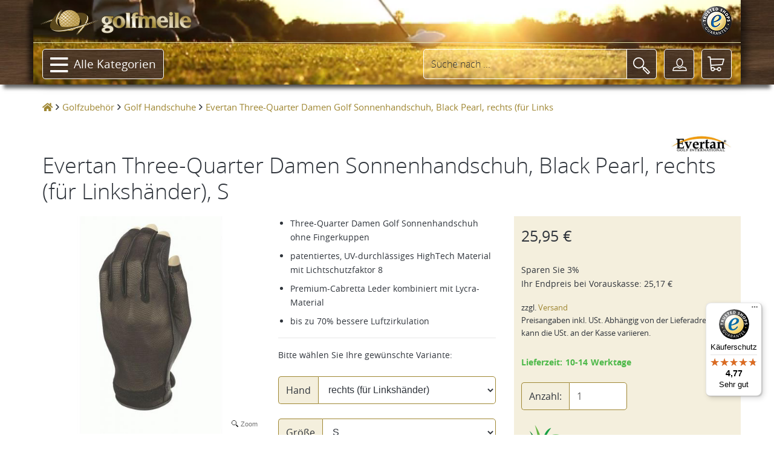

--- FILE ---
content_type: text/html; charset=UTF-8
request_url: https://golfmeile.de/evertan-three-quarter-damen-golf-sonnenhandschuh-black-pearl-rechts-fuer-links-p-210008535
body_size: 110922
content:
<!DOCTYPE HTML>
<html lang="de-DE" class="tel country-US">
<head>
<title>Evertan Three-Quarter Damen Golf Sonnenhandschuh, Black Pearl, rechts (für Links</title>
<meta name="description" content="Evertan Three-Quarter Damen Golf Sonnenhandschuh - Golfhandschuh für Damen ohne Fingerkuppen mit LSF 8. Design: Black Pearl Golf Sonnenhandschuh, Golfhandschuh Sonne, Golfhandschuh LSF, Golf Handschuh ohne Fingerkuppen, Golf Handschuh dreiviertel, Golf Glove Sun &copy;2026" />
<meta charset="utf-8" />
<meta name="viewport" content="width=device-width, initial-scale=1.0, minimal-ui" /><meta name="MobileOptimized" content="320" /><meta name="HandheldFriendly" content="true" />
<link rel="canonical" href="https://golfmeile.de/evertan-three-quarter-damen-golf-sonnenhandschuh-black-pearl-p-210008534" />
<link rel="alternate" hreflang="de-at" href="https://golfmeile.at/evertan-three-quarter-damen-golf-sonnenhandschuh-black-pearl-p-210008534" /><link rel="alternate" hreflang="de-ch" href="https://golfmeile.ch/evertan-three-quarter-damen-golf-sonnenhandschuh-black-pearl-p-210008534" /><link rel="alternate" hreflang="de-de" href="https://golfmeile.de/evertan-three-quarter-damen-golf-sonnenhandschuh-black-pearl-p-210008534" /><meta name="twitter:card" content="product">
<meta name="twitter:site" content="@golfmeile">
<meta name="twitter:image" content="https://golfmeile.de/imgproxy/thumbs/335/210008535/0/0-0-0-0-0-0-0-C-1000-1000.jpg">
<meta name="twitter:creator" content="@16x16">
<meta name="twitter:url" content="https://golfmeile.de/evertan-three-quarter-damen-sonnenhandschuh-black-pearl-rechts-fuer-linkshaender-s-p-210008535">
<meta name="twitter:title" content="Evertan Three-Quarter Damen Golf Sonnenhandschuh, Black Pearl, rechts (für Links">
<meta name="twitter:description" content="Evertan Three-Quarter Damen Golf Sonnenhandschuh - Golfhandschuh für Damen ohne Fingerkuppen mit LSF 8. Design: Black Pearl">
<meta property="og:site_name" content="golfmeile" />
<meta property="og:type" content="product" />
<meta property="og:title" content="Evertan Three-Quarter Damen Golf Sonnenhandschuh, Black Pearl, rechts (für Links" />
<meta property="og:description" content="Evertan Three-Quarter Damen Golf Sonnenhandschuh - Golfhandschuh für Damen ohne Fingerkuppen mit LSF 8. Design: Black Pearl" />
<meta property="og:image" content="https://golfmeile.de/imgproxy/thumbs/335/210008535/0/0-0-0-0-0-0-0-C-1000-1000.jpg" />
<meta property="og:url" content="https://golfmeile.de/evertan-three-quarter-damen-sonnenhandschuh-black-pearl-rechts-fuer-linkshaender-s-p-210008535" />
<meta property="og:price:amount" content="25.95" />
<meta property="og:price:currency" content="EUR" />
<meta property="product:brand" content="Evertan Golf" />
<meta property="product:availability" content="instock" />
<meta property="product:condition" content="new" />
<meta property="product:price:amount" content="25.95" />
<meta property="product:price:currency" content="EUR" />
<meta property="product:retailer_item_id" content="1302-RS" />
<meta name="author" content="golfmeile" />
<meta name="robots" content="index,follow,noodp,noydir" />
<meta name="alexaVerifyID" content="TLkGGZT2oDZrpvvGpMjLozLNbJU" />
<!-- TradeDoubler site verification 1529772 --> 
<link rel="P3Pv1" href="/w3c/p3p.xml" />

<meta name="mobile-web-app-capable" content="yes" /><meta name="apple-mobile-web-app-status-bar-style" content="black" /><meta name="apple-mobile-web-app-title" content="golfmeile.de" />
<link rel="apple-touch-icon" sizes="180x180" href="/assets/1.9.9/favicons/apple-touch-icon.png">
<link rel="icon" type="image/png" sizes="32x32" href="/assets/1.9.9/favicons/favicon-32x32.png">
<link rel="icon" type="image/png" sizes="16x16" href="/assets/1.9.9/favicons/favicon-16x16.png">
<link rel="manifest" href="/assets/1.9.9/favicons/site.webmanifest">
<link rel="mask-icon" href="/assets/1.9.9/favicons/safari-pinned-tab.svg" color="#5bbad5">
<link rel="shortcut icon" href="/assets/1.9.9/favicons/favicon.ico">
<meta name="msapplication-TileColor" content="#00a300">
<meta name="msapplication-config" content="/assets/1.9.9/favicons/browserconfig.xml">
<meta name="theme-color" content="#ffffff">
<meta name="application-name" content="golfmeile.de" />
<meta name="msapplication-tooltip" content="golfmeile.de besuchen">
<meta name="msapplication-starturl" content="./" />
<meta name="msapplication-navbutton-color" content="#FF3300" />
<meta name="msapplication-square70x70logo" content="/assets/1.9.9/favicons/favicon-128x128.png" />
<meta name="msapplication-square150x150logo" content="/assets/1.9.9/favicons/favicon-270x270.png" />
<meta name="msapplication-wide310x150logo" content="/assets/1.9.9/favicons/favicon-558x270.png" />
<meta name="msapplication-square310x310logo" content="/assets/1.9.9/favicons/favicon-558x558.png" />
<meta name="msapplication-TileColor" content="#00a300" />
<meta name="msapplication-TileImage" content="/assets/1.9.9/favicons/mstile-144x144.png" />
<meta name="msapplication-config" content="/assets/1.9.9/favicons/browserconfig.xml" />
<link rel="stylesheet" href="/assets/1.9.9/golfmeile.min.css">
<link rel="stylesheet" href="/assets/modallink.css">
<script>
  if ('serviceWorker' in navigator) {
    window.addEventListener('load', () => {
      navigator.serviceWorker.register('/service-worker.js');
    });
  }
</script>
<script src="/assets/1.9.9/golfmeile_head_async.js" async="async"></script>
<script src="/assets/1.9.9/golfmeile_head.js"></script>
<script src="/assets/js/vendor/jquery-modallink.js"></script>
<script async src="https://www.googletagmanager.com/gtag/js?id=G-YJEH3MCT7T"></script>
<script>
  window.dataLayer = window.dataLayer || [];
  function gtag(){dataLayer.push(arguments);}
  gtag('js', new Date());
  gtag('config', 'G-YJEH3MCT7T');  gtag('config', 'AW-1071287408', {'allow_enhanced_conversions':true});</script>
<!-- PayPal BEGIN -->
<script>
//  ;(function(a,t,o,m,s){a[m]=a[m]||[];a[m].push({t:new Date().getTime(),event:'snippetRun'});var f=t.getElementsByTagName(o)[0],e=t.createElement(o),d=m!=='paypalDDL'?'&m='+m:'';e.async=!0;e.src='https://www.paypal.com/tagmanager/pptm.js?id='+s+d;f.parentNode.insertBefore(e,f);})(window,document,'script','paypalDDL','19919f7d-2be5-4956-afb1-7f359ea722bc');
</script>
<!-- PayPal END -->
<!-- Meta Pixel Code -->
<script>
!function(f,b,e,v,n,t,s)
{if(f.fbq)return;n=f.fbq=function(){n.callMethod?
n.callMethod.apply(n,arguments):n.queue.push(arguments)};
if(!f._fbq)f._fbq=n;n.push=n;n.loaded=!0;n.version='2.0';
n.queue=[];t=b.createElement(e);t.async=!0;
t.src=v;s=b.getElementsByTagName(e)[0];
s.parentNode.insertBefore(t,s)}(window, document,'script',
'https://connect.facebook.net/en_US/fbevents.js');
fbq('init', '1522249968088250');
fbq('track', 'PageView');
</script>
<noscript><img height="1" width="1" style="display:none"
src="https://www.facebook.com/tr?id=1522249968088250&ev=PageView&noscript=1"
 alt="" /></noscript>
<!-- End Meta Pixel Code -->
</head>
<body  itemscope itemtype="https://schema.org/Webpage" data-page-type="M335P"
    >
<!-- Matomo Tag Manager -->
<script>
var _mtm = window._mtm = window._mtm || [];
_mtm.push({'mtm.startTime': (new Date().getTime()), 'event': 'mtm.Start'});
var d=document, g=d.createElement('script'), s=d.getElementsByTagName('script')[0];
g.async=true; g.src='https://analytics.dnsroute.de/js/container_mA59uEaw.js'; s.parentNode.insertBefore(g,s);
</script>
<!-- End Matomo Tag Manager -->
<!-- Matomo (self-hosted) -->
<script>
  var _paq = window._paq = window._paq || [];
  /* tracker methods like "setCustomDimension" should be called before "trackPageView" */

  _paq.push(["setDocumentTitle", document.domain + "/" + document.title]);
  _paq.push(["setDomains", ["*.golfmeile.de","*.golfmeile.at","*.golfmeile.ch"]]);
  _paq.push(["setExcludedQueryParams", ["sPsid"]]);
<!-- Matomo & Co Header //-->
try {

  _paq.push(['setEcommerceView',
            '210008535de',
            'Evertan Three-Quarter Damen Sonnenhandschuh, Black Pearl, rechts (für Linkshänder), S',
            ''
            ]);
  _paq.push(['trackPageView']);
  _paq.push(['enableLinkTracking']);
  _paq.push(['enableHeartBeatTimer']);
} catch (error) { console.error(error); }

  (function() {
    var u="https://analytics.dnsroute.de/";
    _paq.push(['setTrackerUrl', u + 'matomo.php']);
    _paq.push(['setSiteId', '3']);
        //_paq.push(['appendToTrackingUrl', 'lat=39.9625&long=-83.0061']);
        var d=document, g=d.createElement('script'), s=d.getElementsByTagName('script')[0];
    g.async=true; g.src=u+'matomo.js'; s.parentNode.insertBefore(g,s);
  })();
</script>
<noscript>
<!-- Matomo Image Tracker-->
<img referrerpolicy="no-referrer-when-downgrade" src="https://analytics.dnsroute.de/matomo.php?idsite=3&amp;rec=1" style="border:0" alt="" />
</noscript>
<!-- End Matomo Code -->

<div id="maincanvas" class="canvas">
    <div id="cookie"></div>
<!--Header-->
<header id="golfmeileHeader" class="FixedTop" data-offset-top="500" data-stuck="600"><!--data-offset-top is when header converts to small variant and data-stuck when it becomes visible. Values in px represent position of scroll from top. Make sure there is at least 100px between those two values for smooth animation-->

    <div class="container">
      <div id="video-container">
        <video id="headervideo" autoplay loop muted preload poster="/assets/1.9.9/videos/headerBGvideo-poster.jpg">
          <source src="/assets/1.9.9/videos/headerBGvideo-big.mp4" type="video/mp4" />
          <source src="/assets/1.9.9/videos/headerBGvideo-big.ogv" type="video/ogv" />
          <source src="/assets/1.9.9/videos/headerBGvideo-big.webm" type="video/webm" />
        </video>
      </div>

      <div class="row first-row">
        <div class="col-lg-12 col-md-12 col-sm-12 clearfix">
          <a class="logo" data-href="/"><img src="/templates/golfmeile/media/golfmile_logo_line_with_swoosh.png" alt="golfmeile"/></a>
          <div class="trustlogos">
            <a data-href="/trusted-shops" class="trustedshops-link" title="Sicher einkaufen - Trusted Shops zertifiziert" rel="nofollow"></a>
          </div>
          <nav class="menu">
            <ul id="servicenavi4a"></ul>
          </nav>
        </div>
      </div>
      <div class="row second-row">
        <div class="col-lg-12 col-md-12 col-sm-12 clearfix">
          <div class="menu-toggle navbar-toggle" data-toggle="offcanvas" data-recalc="false" data-target=".navmenu" data-canvas="body" ><i class="far fa-bars"></i></div>
          <a class="mobile-logo" data-href="/">
            <img src="/templates/golfmeile/media/golfmeile_OHNE_swoosh_ball_h50.png" alt="golfmeile" />
          </a>
          <!--Main Menu-->
          <nav class="menu">
            <ul class="catalog">
              <li class="has-submenu top"><a class="btn btn-outlined-invert" href="#"><i class="far fa-bars"></i>Alle Kategorien<i class="fas fa-chevron-down"></i></a>
                <ul id="submenu1" class="submenu">
  <li><a href="/golfschlaeger-griffe-montagezubehoer-puttergriffe-winn-golf-pride-lamkin-c-136">Golfgriffe</a></li><li><a href="/golfschlaeger-fuer-kinder-und-jugendliche-c-46">Juniorgolf</a></li><li><a href="/golfbag-und-golftaschen-jucad-lanig-longridge-c-23">Golfbags / Golftaschen</a></li><li><a href="/golf-trolleys-golf-trolley-elektro-golf-trolley-guenstig-c-104">Golf Trolleys</a></li><li><a href="/golfgeschenke-geschenkideen-und-geschenke-fuer-golfer-und-golferinnen-c-75">Golfgeschenke</a></li><li><a href="/golfzubehoer-golfzubehoer-online-golf-zubehoer-tees-golftuecher-golfschirm-c-42">Golfzubehör</a></li><li><a href="/golfschlaeger-c-261">Golfschläger</a></li><li><a href="/wintergolf-c-95">Wintergolf</a></li><li><a href="/sonderangebote-c-219">Sonderangebote</a></li><li><a href="/neuheiten-aus-dem-golfsport-c-274">Neuheiten</a></li>                </ul>
              </li>
            </ul>
          </nav>
          <!--Toolbar-->
          <div class="toolbar group">

            <div class="cart-btn">
              <a class="btn btn-outlined-invert" href="/shopping_cart.php" aria-label="Warenkorb"><i class="icon-shopping-cart"></i><span>
                      </span></a>
              <!--Cart Dropdown-->
              <div class="cart-dropdown">
                <span></span><!--Small rectangle to overlap Cart button-->
                <div class="body">
                  <p class="h3">Sie haben leider noch nichts in Ihrem Warenkorb.</p>                </div>
                <div class="footer group">
                  <div class="buttons">
                    <a class="btn btn-outlined-invert" href="/checkout_shipping.php"><i class="icon-download"></i>Zur Kasse</a>
                    <a class="btn btn-outlined-invert" href="/shopping_cart.php"><i class="icon-shopping-cart"></i>Warenkorb</a>
                  </div>
                  <div class="total">0,00&nbsp;&euro;</div>
                </div>
              </div><!--Cart Dropdown Close-->
            </div><!--Cart Button End-->

            <div class="middle-btns">
                <a class="login-btn btn-outlined-invert" href="#" data-toggle="modal" data-target="#loginModal" title="Login"><i class="icon-profile"></i></a>
              </div>

              <button class="search-btn btn-outlined-invert" aria-label="Suche"><i class="icon-magnifier"></i></button>
          </div><!--Toolbar Close-->
      </div>

        <div class="searchbox clearfix">
          <form name="quick_find" action="https://golfmeile.de/suche" method="get" class="search-form clearfix closed" id="searchform" role="form" autocomplete="off">          <div class="form-group">
            <input type="text" class="form-control" name="keywords" id="search-hd" placeholder="Suche nach ..." data-placeholder="Suche nach ..." data-shortplaceholder="Suchen nach ...">
          </div>
          <div class="close-search"><i class="icon-delete"></i></div>
          <button type="submit" aria-label="Suche"><i class="icon-magnifier"></i></button>
          <div id="searchresults"></div>
          <input type="hidden" name="origin" value="normal" />
          </form>
        </div>

      </div>
    </div>
</header><!--Header Close-->
<!--Page Content--><div class=" page-content" itemscope itemtype="https://schema.org/Product"><ol class="breadcrumb" itemscope itemtype="http://schema.org/BreadcrumbList"><li itemprop="itemListElement" itemscope itemtype="http://schema.org/ListItem"><a class="home" href="https://golfmeile.de/" itemprop="item" aria-label="Startseite"><span class="fas fa-home"></span><meta itemprop="name" content="golfmeile" /><meta itemprop="position" content="1" /></a></li><li itemprop="itemListElement" itemscope itemtype="http://schema.org/ListItem"><a href="/golfzubehoer-golfzubehoer-online-golf-zubehoer-tees-golftuecher-golfschirm-c-42" itemprop="item"><span itemprop="name">Golfzubehör</span></a><meta itemprop="position" content="2" /></li><li itemprop="itemListElement" itemscope itemtype="http://schema.org/ListItem"><a href="/golf-handschuhe-c-43" itemprop="item"><span itemprop="name">Golf Handschuhe</span></a><meta itemprop="position" content="3" /></li><li class="current" itemprop="itemListElement" itemscope itemtype="http://schema.org/ListItem"><a href="/evertan-three-quarter-damen-golf-sonnenhandschuh-black-pearl-rechts-fuer-links-p-210008535" itemprop="item"><h1 class="h1breadcrumb" itemprop="name">Evertan Three-Quarter Damen Golf Sonnenhandschuh, Black Pearl, rechts (für Links</h1></a><meta itemprop="position" content="4" /></li></ol><!--Catalog Single Item-->
          <section class="catalog-single">
            <div class="container">
              <div class="row mb-lg-4">  <div class="col-lg-12 col-md-12 col-sm-12 col-xs-12 m-b-md">    <div class="manufacturerImage">      <a href="/evertan-golf-m-335">        <img class="manufacturerinfografik" src="images/BRANDS/vendor/evertan.jpg" alt="Evertan Golf" title="Anklicken um alle Artikel von Evertan Golf anzusehen" />      </a>    </div>    <span class="product h1" itemprop="name" id="h1headline">Evertan Three-Quarter Damen Sonnenhandschuh, Black Pearl, rechts (für Linkshänder), S</span>  </div></div><div class="row"><!--Tab1 (Products Description)-->
                  <div id="artikel">
                    <div class="container"><form name="cart_quantity" action="https://golfmeile.de/evertan-three-quarter-damen-sonnenhandschuh-black-pearl-rechts-fuer-linkshaender-s-p-210008535?action=add_product" method="post"  id="cartQuantityForm" onsubmit="return warenkorbcheck()"><div class="row"><div class="col-lg-4 col-md-4" id="imagecontainer"><div itemprop="image" itemscope="" itemtype="http://schema.org/ImageObject"><a href="/imgproxy/thumbs/335/210008535/0/0-0-0-0-0-0-0-C-1000-1000/evertan-three-quarter-damen-sonnenhandschuh-black-pearl-rechts-fuer-linkshaender-s.jpg" class="MagicZoomPlus" id="golfmeileImage" title="Evertan Three-Quarter Damen Sonnenhandschuh, Black Pearl, rechts (für Linkshänder), S" rel="selectors-change:mouseover; selectors-mouseover-delay:100; selectors-effect:pounce;hint-position:br;expand-effect:linear;zoom-width:450;zoom-height:450;show-loading:false;"><img src="/imgproxy/thumbs/335/210008535/0/0-0-0-0-0-0-0-C-450-450/evertan-three-quarter-damen-sonnenhandschuh-black-pearl-rechts-fuer-linkshaender-s.jpg" alt="Evertan Three-Quarter Damen Sonnenhandschuh, Black Pearl, rechts (für Linkshänder), S" title="Evertan Three-Quarter Damen Sonnenhandschuh, Black Pearl, rechts (für Linkshänder), S" itemprop="contentURL" /><meta itemprop="name" content="/imgproxy/thumbs/335/210008535/0/0-0-0-0-0-0-0-C-100-100/evertan-three-quarter-damen-sonnenhandschuh-black-pearl-rechts-fuer-linkshaender-s.jpg" /></a></div></div><!--Second Column-->
                  <div class="col-lg-4 col-md-4"><div class="productShortInformation"><meta itemprop="url" content="https://golfmeile.de/evertan-three-quarter-damen-golf-sonnenhandschuh-black-pearl-rechts-fuer-links-p-210008535" /><div id="outerGratisInformation"></div><div class="js_sellingPoints"><ul class="sellingPoints"><li>Three-Quarter Damen Golf Sonnenhandschuh ohne Fingerkuppen</li><li>patentiertes, UV-durchlässiges HighTech Material mit Lichtschutzfaktor 8</li><li>Premium-Cabretta Leder kombiniert mit Lycra-Material</li><li>bis zu 70% bessere Luftzirkulation</li></ul></div><hr /><p>Bitte w&auml;hlen Sie Ihre gew&uuml;nschte Variante:</p><div class="form-group input-group"><div class="input-group-addon">Hand</div><select class="form-control" name="variation1" id="variation1" onchange="HiPerCommerce.changeVariation('FEN-1302x', this.options[this.selectedIndex].value,1,2, document.cart_quantity.variation1.options[document.cart_quantity.variation1.selectedIndex].value)"><option value="links--space--(f--ue--r--space--Rechtsh--ae--nder)"> links (für Rechtshänder)</option><option value="rechts--space--(f--ue--r--space--Linksh--ae--nder)" selected="selected"> rechts (für Linkshänder)</option></select></div><div class="form-group input-group"><div class="input-group-addon">Größe
</div><select class="form-control" name="variation2" id="variation2" onchange="HiPerCommerce.changeVariation('FEN-1302x', this.options[this.selectedIndex].value,2,2, document.cart_quantity.variation1.options[document.cart_quantity.variation1.selectedIndex].value, document.cart_quantity.variation2.options[document.cart_quantity.variation2.selectedIndex].value)"><option value="S" selected="selected">S</option><option value="M">M</option><option value="L">L</option><option value="XL">XL</option></select></div></div></div><div class="col-lg-4 col-md-4 placeholderBuyBox"><div id="buybox" class="buybox"><div class="buyboxInnerWrapper"><meta itemprop="gtin13" content="4250471409512" /><div id="price" class="price product_price" itemprop="offers" itemscope itemtype="https://schema.org/Offer"><meta itemprop="priceCurrency" content="EUR" /> <meta itemprop="itemCondition" itemtype="https://schema.org/OfferItemCondition" content="https://schema.org/NewCondition" /><link itemprop="availability" href="https://schema.org/InStock" /><p class="normalPrice"> <span id="normalPriceAmount" itemprop="price" content="25.95">25,95 €</span></p><div class="installments"><ul><li>Sparen Sie 3%<br />Ihr Endpreis bei <span class="prepaidinfo" title="Vorauskasse ist eine direkte Zahlung (ohne Zahlungsdienstleister) per Banküberweisung auf unser Konto.">Vorauskasse</span>: <span id="VZpreis">25,17 €</span></li></ul></div></div><div class="addon"><ul><li>zzgl. <a class="shippinglink" data-href64="aHR0cHM6Ly9nb2xmbWVpbGUuZGUvdmVyc2FuZGtvc3Rlbg==">Versand</a><br />Preisangaben inkl. USt. Abhängig von der Lieferadresse kann die USt. an der Kasse variieren.<br /><br /></li></ul></div><div id="STAFFELpricefield"></div><div id="deliverytime"><span class="green">Lieferzeit: 10-14 Werktage</span></div><div class="btn btn-primary is-hidden" id="soldoutbox"></div><div id="cartbuttonbox"><div id="alertmessage" class="alert hidden"></div><div class="row">  <div class="col-lg-12 col-md-12 col-sm-6 col-xs-12"><div class="quantity form-group input-group"><label class="input-group-addon" for="quantity">Anzahl:</label><input type="text" name="quantity" value="1" id="quantity" size="5" class="form-control" /></div>  </div>  <div class="col-lg-12 col-md-12 col-sm-6 col-xs-12"><button type="submit" name="subme" id="subme"><img id="warenkorbimage" src="/templates/golfmeile/media/in_den_warenkorb_button_active.png" alt="In den Warenkorb" /></button><input type="hidden" name="products_id" value="210008535" id="productID" /><input type="hidden" name="products_id_IO" value="1" id="productsIDIO" />  </div></div></div><hr /><a class="askQuestion" onclick="ga('send', 'event',  'Product', 'Contact', 'Question',210008534);" data-href64="aHR0cHM6Ly9nb2xmbWVpbGUuZGUva29udGFrdGZvcm11bGFyP3BJZD0yMTAwMDg1MzU=">Sie haben eine <b>Frage</b>?</a></div></div></div></div></form></div><!--Tab2 (Details)-->
            <div class="container" id="details"><div class="row"><div class="col-lg-8 col-md-8 col-sm-12 col-xs-12"><div class="page-header light"><h2 class="h2">Produktbeschreibung</h2></div></div></div><div class="row"><div class="col-lg-2 col-md-2 hidden-sm hidden-xs" id="detail-image" itemscope itemtype="https://schema.org/ImageObject"><img src="/imgproxy/thumbs/335/210008535/0/0-0-1-1-0-0-0-T-175-250/evertan-three-quarter-damen-sonnenhandschuh-black-pearl-rechts-fuer-linkshaender-s.jpg" alt="Evertan Three-Quarter Damen Sonnenhandschuh, Black Pearl, rechts (für Linkshänder), S" title="Evertan Three-Quarter Damen Sonnenhandschuh, Black Pearl, rechts (für Linkshänder), S" itemprop="contentURL" /></div><div class="col-lg-6 col-md-6 col-sm-12 col-xs-12"><h3 class="inherit" id="detail-title">Evertan Three-Quarter Damen Sonnenhandschuh, Black Pearl, rechts (für Linkshänder), S</h3><div id="characteristics" class="variationCharacteristics detailTable js-detail-description" itemprop="description"><p><strong>Evertan Sonnen-Golfhandschuh f&uuml;r Damen</strong></p>
<p>Mit diesem Sonnenhandschuh von Evertan sind Sie <span style="text-decoration: underline;">immer gebr&auml;unt</span> - auch und vor allem an den H&auml;nden! Vorbei sind die Zeiten unsch&ouml;ner R&auml;nder an einer Hand, weil Ihr bsiheriger Golfhandschuh kein UV-Licht durchgelassen hat.</p>
<p>Bei der <span style="text-decoration: underline;">Three-Quarter Ausf&uuml;hrung ohne Fingerkuppen</span> k&ouml;nnen Sie sogar Ihre gepflegten und lackierten Fingern&auml;gel zeigen - und verhindern au&szlig;erdem, dass - gerade bei sehr langen N&auml;geln - die Handschuhspitzen oder gar Ihre sch&ouml;nen N&auml;gel besch&auml;digt werden!</p>
<ul>
<li>patentiertes, UV-durchl&auml;ssiges HighTech Material mit Lichtschutzfaktor 8</li>
<li>Premium-Cabretta Leder kombiniert mit Lycra-Material</li>
<li>bis zu 70% bessere Luftzirkulation</li>
<li>Ihre Hand bleibt auch bei langem Tragen k&uuml;hl und trocken</li>
<li>f&uuml;r Links- und Rechtsh&auml;nder erh&auml;ltlich</li>
<li>Damengr&ouml;&szlig;en: S, M, L, XL</li>
</ul></div><hr /><p><a class="btn btn-primary btn-xs" href="https://golfmeile.de/evertan-three-quarter-damen-sonnenhandschuh-black-pearl-rechts-fuer-linkshaender-s-p-210008535/pdf" onclick="ga('send', 'event',  'Product', 'View', 'PDF',210008534);" target="_blank">Produktbeschreibung als PDF</a></p></div></div></div><!--Tab3 (Tech Specs)-->
                <div class="container" id="tecdata"><div class="row"><div class="col-lg-8 col-md-8 col-sm-12 col-xs-12"><div class="page-header light"><h2 class="h2" id="tecdata-title">Technische Daten für Evertan Three-Quarter Damen Sonnenhandschuh, Black Pearl, rechts (für Linkshänder), S</h2></div></div></div><div class="row"><div class="col-lg-2 col-md-2 hidden-sm hidden-xs" id="tecdata-image" itemscope itemtype="https://schema.org/ImageObject"><img src="/imgproxy/thumbs/335/210008535/0/0-0-1-1-0-0-0-T-175-250/evertan-three-quarter-damen-sonnenhandschuh-black-pearl-rechts-fuer-linkshaender-s.jpg" alt="Evertan Three-Quarter Damen Sonnenhandschuh, Black Pearl, rechts (für Linkshänder), S" title="Evertan Three-Quarter Damen Sonnenhandschuh, Black Pearl, rechts (für Linkshänder), S" itemprop="contentURL" /></div><div class="col-lg-6 col-md-6 col-sm-12 col-xs-12"><div id="tecdata-content"><div class="item"><div class="row"><div class="col-lg-4 col-md-4 col-sm-3 col-xs-4"><p><strong>Marke</strong></p></div><div class="col-lg-8 col-md-8 col-sm-9 col-xs-8"><p itemprop="brand">Evertan Golf</p></div></div></div><div class="item"><div class="row"><div class="col-lg-4 col-md-4 col-sm-3 col-xs-4"><p><strong>Farbe</strong></p></div><div class="col-lg-8 col-md-8 col-sm-9 col-xs-8"><p>schwarz</p></div></div></div><div class="item"><div class="row"><div class="col-lg-4 col-md-4 col-sm-3 col-xs-4"><p><strong>Material</strong></p></div><div class="col-lg-8 col-md-8 col-sm-9 col-xs-8"><p>Cabretta Leder mit Lycra</p></div></div></div><div class="item"><div class="row"><div class="col-lg-4 col-md-4 col-sm-3 col-xs-4"><p><strong>Handschuhgröße</strong></p></div><div class="col-lg-8 col-md-8 col-sm-9 col-xs-8"><p>S</p></div></div></div><div class="item"><div class="row"><div class="col-lg-4 col-md-4 col-sm-3 col-xs-4"><p><strong>Handschuhtyp</strong></p></div><div class="col-lg-8 col-md-8 col-sm-9 col-xs-8"><p>UV-durchlässig</p></div></div></div></div></div></div></div><div style="clear:left" class="col-lg-2 col-md-2 hidden-sm hidden-xs"></div><div class="col-lg-6 col-md-6 col-sm-12 col-xs-12"><p>
  <a class="btn btn-primary btn-xs" data-toggle="collapse" href="#productSafetyInformation" role="button" aria-expanded="false" aria-controls="productSafetyInformation">
    Produktsicherheit
  </a>
</p>
<div class="collapse" id="productSafetyInformation"><div class="card card-body"><small><p>Evertan Golf International<br />1300 E. 223rd St. Unit 402<br />CA 90745 Carson<br />USA</p>
<p>info@evertan.com</p>
<p>Einfuhr &uuml;ber</p>
<p>around-golf.<br />Zeppelinstr. 7<br />76726 Germersheim<br />Germany</p>
<p>service@around-golf.com</p></small></div></div></div>        </div>
              </div>
            </div>
          </section><div class="container"><div class="row"><div id="relatedartikel">
                            <div class="container">
                              <div class="row">
                                <section class="catalog-grid">
                                  <div class="page-header"><h2 class="h2">&Auml;hnliche Artikel</h2></div>
                                  <div class="container">
                                    <div class="row">
                                      <!--Column 1-->
                                      <div class="col-lg-12 col-md-12 col-sm-12 col-xs-12">
                                      <div class="product-carousel owl-carousel"><div class="col-lg-12 col-md-12 col-sm-12 col-xs-12 item">
                        <div class="tile" itemprop="isRelatedTo" itemscope itemtype="http://schema.org/Product">
                        <div class="badges"><meta itemprop="url" content="/evertan-damen-golf-sonnenhandschuh-black-pearl-p-210008597" /></div><div itemprop="offers" itemscope itemtype="http://schema.org/Offer"><meta itemprop="priceCurrency" content="EUR" /><link itemprop="availability" href="http://schema.org/InStock"/>
                        <meta itemprop="itemCondition" itemtype="http://schema.org/OfferItemCondition" content="http://schema.org/NewCondition" /></div>
                        <a data-href64="L2V2ZXJ0YW4tZGFtZW4tZ29sZi1zb25uZW5oYW5kc2NodWgtYmxhY2stcGVhcmwtcC0yMTAwMDg1OTc=" title="Evertan Damen Sonnenhandschuh Black Pearl"><img itemprop="image" class="lazyload" data-src="/imgproxy/thumbs/335/210008597/0/11-0-0-0-0-0-0-C-250-250/evertan-damen-sonnenhandschuh-black-pearl.jpg" alt="Evertan Damen Sonnenhandschuh Black Pearl"/></a>
                          <div class="footer">
                            <a href="/evertan-damen-golf-sonnenhandschuh-black-pearl-p-210008597" itemprop="name" title="Evertan Damen Sonnenhandschuh Black Pearl">Evertan Damen Sonnenhandschuh, Black Pearl</a>
                          </div>
                        </div>
                      </div></div></div></div></div></section></div></div></div><div id="variationofartikel">
                            <div class="container">
                              <div class="row">
                                <section class="catalog-grid">
                                  <div class="page-header"><h2 class="h2">Varianten des Artikels</h2></div>
                                  <div class="container">
                                    <div class="row">
                                      <!--Column 1-->
                                      <div class="col-lg-12 col-md-12 col-sm-12 col-xs-12">
                                      <div class="product-carousel owl-carousel"><div class="col-lg-12 col-md-12 col-sm-12 col-xs-12 item">
                        <div class="tile" itemprop="isSimilarTo" itemscope itemtype="http://schema.org/Product">
                        <div class="badges"><meta itemprop="url" content="/evertan-three-quarter-damen-golf-sonnenhandschuh-black-pearl-rechts-fuer-links-p-210008535" /></div><div itemprop="offers" itemscope itemtype="http://schema.org/Offer"><meta itemprop="priceCurrency" content="EUR" /><link itemprop="availability" href="http://schema.org/InStock"/>
                        <meta itemprop="itemCondition" itemtype="http://schema.org/OfferItemCondition" content="http://schema.org/NewCondition" /></div>
                        <a data-href64="L2V2ZXJ0YW4tdGhyZWUtcXVhcnRlci1kYW1lbi1nb2xmLXNvbm5lbmhhbmRzY2h1aC1ibGFjay1wZWFybC1yZWNodHMtZnVlci1saW5rcy1wLTIxMDAwODUzNQ==" title="Evertan ThreeQuarter Damen Sonnenhandschuh Black Pearl rechts für Linkshänder S"><img itemprop="image" class="lazyload" data-src="/imgproxy/thumbs/335/210008535/0/11-0-0-0-0-0-0-C-250-250/evertan-three-quarter-damen-sonnenhandschuh-black-pearl-rechts-fuer-linkshaender-s.jpg" alt="Evertan ThreeQuarter Damen Sonnenhandschuh Black Pearl rechts für Linkshänder S"/></a>
                          <div class="footer">
                            <a data-href64="L2V2ZXJ0YW4tdGhyZWUtcXVhcnRlci1kYW1lbi1nb2xmLXNvbm5lbmhhbmRzY2h1aC1ibGFjay1wZWFybC1yZWNodHMtZnVlci1saW5rcy1wLTIxMDAwODUzNQ==" itemprop="name" title="Evertan ThreeQuarter Damen Sonnenhandschuh Black Pearl rechts für Linkshänder S">Evertan Three-Quarter Damen Sonnenhandschuh, Black Pearl, rechts (für Linkshänder), S</a>
                          </div>
                        </div>
                      </div><div class="col-lg-12 col-md-12 col-sm-12 col-xs-12 item">
                        <div class="tile" itemprop="isSimilarTo" itemscope itemtype="http://schema.org/Product">
                        <div class="badges"><meta itemprop="url" content="/evertan-three-quarter-damen-golf-sonnenhandschuh-black-pearl-rechts-fuer-links-p-210008536" /></div><div itemprop="offers" itemscope itemtype="http://schema.org/Offer"><meta itemprop="priceCurrency" content="EUR" /><link itemprop="availability" href="http://schema.org/InStock"/>
                        <meta itemprop="itemCondition" itemtype="http://schema.org/OfferItemCondition" content="http://schema.org/NewCondition" /></div>
                        <a data-href64="L2V2ZXJ0YW4tdGhyZWUtcXVhcnRlci1kYW1lbi1nb2xmLXNvbm5lbmhhbmRzY2h1aC1ibGFjay1wZWFybC1yZWNodHMtZnVlci1saW5rcy1wLTIxMDAwODUzNg==" title="Evertan ThreeQuarter Damen Sonnenhandschuh Black Pearl rechts für Linkshänder M"><img itemprop="image" class="lazyload" data-src="/imgproxy/thumbs/335/210008536/0/11-0-0-0-0-0-0-C-250-250/evertan-three-quarter-damen-sonnenhandschuh-black-pearl-rechts-fuer-linkshaender-m.jpg" alt="Evertan ThreeQuarter Damen Sonnenhandschuh Black Pearl rechts für Linkshänder M"/></a>
                          <div class="footer">
                            <a href="/evertan-three-quarter-damen-golf-sonnenhandschuh-black-pearl-rechts-fuer-links-p-210008536" itemprop="name" title="Evertan ThreeQuarter Damen Sonnenhandschuh Black Pearl rechts für Linkshänder M">Evertan Three-Quarter Damen Sonnenhandschuh, Black Pearl, rechts (für Linkshänder), M</a>
                          </div>
                        </div>
                      </div><div class="col-lg-12 col-md-12 col-sm-12 col-xs-12 item">
                        <div class="tile" itemprop="isSimilarTo" itemscope itemtype="http://schema.org/Product">
                        <div class="badges"><meta itemprop="url" content="/evertan-three-quarter-damen-golf-sonnenhandschuh-black-pearl-rechts-fuer-links-p-210008537" /></div><div itemprop="offers" itemscope itemtype="http://schema.org/Offer"><meta itemprop="priceCurrency" content="EUR" /><link itemprop="availability" href="http://schema.org/InStock"/>
                        <meta itemprop="itemCondition" itemtype="http://schema.org/OfferItemCondition" content="http://schema.org/NewCondition" /></div>
                        <a data-href64="L2V2ZXJ0YW4tdGhyZWUtcXVhcnRlci1kYW1lbi1nb2xmLXNvbm5lbmhhbmRzY2h1aC1ibGFjay1wZWFybC1yZWNodHMtZnVlci1saW5rcy1wLTIxMDAwODUzNw==" title="Evertan ThreeQuarter Damen Sonnenhandschuh Black Pearl rechts für Linkshänder L"><img itemprop="image" class="lazyload" data-src="/imgproxy/thumbs/335/210008537/0/11-0-0-0-0-0-0-C-250-250/evertan-three-quarter-damen-sonnenhandschuh-black-pearl-rechts-fuer-linkshaender-l.jpg" alt="Evertan ThreeQuarter Damen Sonnenhandschuh Black Pearl rechts für Linkshänder L"/></a>
                          <div class="footer">
                            <a href="/evertan-three-quarter-damen-golf-sonnenhandschuh-black-pearl-rechts-fuer-links-p-210008537" itemprop="name" title="Evertan ThreeQuarter Damen Sonnenhandschuh Black Pearl rechts für Linkshänder L">Evertan Three-Quarter Damen Sonnenhandschuh, Black Pearl, rechts (für Linkshänder), L</a>
                          </div>
                        </div>
                      </div><div class="col-lg-12 col-md-12 col-sm-12 col-xs-12 item">
                        <div class="tile" itemprop="isSimilarTo" itemscope itemtype="http://schema.org/Product">
                        <div class="badges"><meta itemprop="url" content="/evertan-three-quarter-damen-golf-sonnenhandschuh-black-pearl-rechts-fuer-links-p-210008538" /></div><div itemprop="offers" itemscope itemtype="http://schema.org/Offer"><meta itemprop="priceCurrency" content="EUR" /><link itemprop="availability" href="http://schema.org/InStock"/>
                        <meta itemprop="itemCondition" itemtype="http://schema.org/OfferItemCondition" content="http://schema.org/NewCondition" /></div>
                        <a data-href64="L2V2ZXJ0YW4tdGhyZWUtcXVhcnRlci1kYW1lbi1nb2xmLXNvbm5lbmhhbmRzY2h1aC1ibGFjay1wZWFybC1yZWNodHMtZnVlci1saW5rcy1wLTIxMDAwODUzOA==" title="Evertan ThreeQuarter Damen Sonnenhandschuh Black Pearl rechts für Linkshänder XL"><img itemprop="image" class="lazyload" data-src="/imgproxy/thumbs/335/210008538/0/11-0-0-0-0-0-0-C-250-250/evertan-three-quarter-damen-sonnenhandschuh-black-pearl-rechts-fuer-linkshaender-xl.jpg" alt="Evertan ThreeQuarter Damen Sonnenhandschuh Black Pearl rechts für Linkshänder XL"/></a>
                          <div class="footer">
                            <a href="/evertan-three-quarter-damen-golf-sonnenhandschuh-black-pearl-rechts-fuer-links-p-210008538" itemprop="name" title="Evertan ThreeQuarter Damen Sonnenhandschuh Black Pearl rechts für Linkshänder XL">Evertan Three-Quarter Damen Sonnenhandschuh, Black Pearl, rechts (für Linkshänder), XL</a>
                          </div>
                        </div>
                      </div><div class="col-lg-12 col-md-12 col-sm-12 col-xs-12 item">
                        <div class="tile" itemprop="isSimilarTo" itemscope itemtype="http://schema.org/Product">
                        <div class="badges"><meta itemprop="url" content="/evertan-three-quarter-damen-golf-sonnenhandschuh-black-pearl-links-fuer-rechts-p-210008539" /></div><div itemprop="offers" itemscope itemtype="http://schema.org/Offer"><meta itemprop="priceCurrency" content="EUR" /><link itemprop="availability" href="http://schema.org/InStock"/>
                        <meta itemprop="itemCondition" itemtype="http://schema.org/OfferItemCondition" content="http://schema.org/NewCondition" /></div>
                        <a data-href64="L2V2ZXJ0YW4tdGhyZWUtcXVhcnRlci1kYW1lbi1nb2xmLXNvbm5lbmhhbmRzY2h1aC1ibGFjay1wZWFybC1saW5rcy1mdWVyLXJlY2h0cy1wLTIxMDAwODUzOQ==" title="Evertan ThreeQuarter Damen Sonnenhandschuh Black Pearl links für Rechtshänder S"><img itemprop="image" class="lazyload" data-src="/imgproxy/thumbs/335/210008539/0/11-0-0-0-0-0-0-C-250-250/evertan-three-quarter-damen-sonnenhandschuh-black-pearl-links-fuer-rechtshaender-s.jpg" alt="Evertan ThreeQuarter Damen Sonnenhandschuh Black Pearl links für Rechtshänder S"/></a>
                          <div class="footer">
                            <a href="/evertan-three-quarter-damen-golf-sonnenhandschuh-black-pearl-links-fuer-rechts-p-210008539" itemprop="name" title="Evertan ThreeQuarter Damen Sonnenhandschuh Black Pearl links für Rechtshänder S">Evertan Three-Quarter Damen Sonnenhandschuh, Black Pearl, links (für Rechtshänder), S</a>
                          </div>
                        </div>
                      </div><div class="col-lg-12 col-md-12 col-sm-12 col-xs-12 item">
                        <div class="tile" itemprop="isSimilarTo" itemscope itemtype="http://schema.org/Product">
                        <div class="badges"><meta itemprop="url" content="/evertan-three-quarter-damen-golf-sonnenhandschuh-black-pearl-links-fuer-rechts-p-210008540" /></div><div itemprop="offers" itemscope itemtype="http://schema.org/Offer"><meta itemprop="priceCurrency" content="EUR" /><link itemprop="availability" href="http://schema.org/InStock"/>
                        <meta itemprop="itemCondition" itemtype="http://schema.org/OfferItemCondition" content="http://schema.org/NewCondition" /></div>
                        <a data-href64="L2V2ZXJ0YW4tdGhyZWUtcXVhcnRlci1kYW1lbi1nb2xmLXNvbm5lbmhhbmRzY2h1aC1ibGFjay1wZWFybC1saW5rcy1mdWVyLXJlY2h0cy1wLTIxMDAwODU0MA==" title="Evertan ThreeQuarter Damen Sonnenhandschuh Black Pearl links für Rechtshänder M"><img itemprop="image" class="lazyload" data-src="/imgproxy/thumbs/335/210008540/0/11-0-0-0-0-0-0-C-250-250/evertan-three-quarter-damen-sonnenhandschuh-black-pearl-links-fuer-rechtshaender-m.jpg" alt="Evertan ThreeQuarter Damen Sonnenhandschuh Black Pearl links für Rechtshänder M"/></a>
                          <div class="footer">
                            <a href="/evertan-three-quarter-damen-golf-sonnenhandschuh-black-pearl-links-fuer-rechts-p-210008540" itemprop="name" title="Evertan ThreeQuarter Damen Sonnenhandschuh Black Pearl links für Rechtshänder M">Evertan Three-Quarter Damen Sonnenhandschuh, Black Pearl, links (für Rechtshänder), M</a>
                          </div>
                        </div>
                      </div><div class="col-lg-12 col-md-12 col-sm-12 col-xs-12 item">
                        <div class="tile" itemprop="isSimilarTo" itemscope itemtype="http://schema.org/Product">
                        <div class="badges"><meta itemprop="url" content="/evertan-three-quarter-damen-golf-sonnenhandschuh-black-pearl-links-fuer-rechts-p-210008541" /></div><div itemprop="offers" itemscope itemtype="http://schema.org/Offer"><meta itemprop="priceCurrency" content="EUR" /><link itemprop="availability" href="http://schema.org/InStock"/>
                        <meta itemprop="itemCondition" itemtype="http://schema.org/OfferItemCondition" content="http://schema.org/NewCondition" /></div>
                        <a data-href64="L2V2ZXJ0YW4tdGhyZWUtcXVhcnRlci1kYW1lbi1nb2xmLXNvbm5lbmhhbmRzY2h1aC1ibGFjay1wZWFybC1saW5rcy1mdWVyLXJlY2h0cy1wLTIxMDAwODU0MQ==" title="Evertan ThreeQuarter Damen Sonnenhandschuh Black Pearl links für Rechtshänder L"><img itemprop="image" class="lazyload" data-src="/imgproxy/thumbs/335/210008541/0/11-0-0-0-0-0-0-C-250-250/evertan-three-quarter-damen-sonnenhandschuh-black-pearl-links-fuer-rechtshaender-l.jpg" alt="Evertan ThreeQuarter Damen Sonnenhandschuh Black Pearl links für Rechtshänder L"/></a>
                          <div class="footer">
                            <a href="/evertan-three-quarter-damen-golf-sonnenhandschuh-black-pearl-links-fuer-rechts-p-210008541" itemprop="name" title="Evertan ThreeQuarter Damen Sonnenhandschuh Black Pearl links für Rechtshänder L">Evertan Three-Quarter Damen Sonnenhandschuh, Black Pearl, links (für Rechtshänder), L</a>
                          </div>
                        </div>
                      </div><div class="col-lg-12 col-md-12 col-sm-12 col-xs-12 item">
                        <div class="tile" itemprop="isSimilarTo" itemscope itemtype="http://schema.org/Product">
                        <div class="badges"><meta itemprop="url" content="/evertan-three-quarter-damen-golf-sonnenhandschuh-black-pearl-links-fuer-rechts-p-210008542" /></div><div itemprop="offers" itemscope itemtype="http://schema.org/Offer"><meta itemprop="priceCurrency" content="EUR" /><link itemprop="availability" href="http://schema.org/InStock"/>
                        <meta itemprop="itemCondition" itemtype="http://schema.org/OfferItemCondition" content="http://schema.org/NewCondition" /></div>
                        <a data-href64="L2V2ZXJ0YW4tdGhyZWUtcXVhcnRlci1kYW1lbi1nb2xmLXNvbm5lbmhhbmRzY2h1aC1ibGFjay1wZWFybC1saW5rcy1mdWVyLXJlY2h0cy1wLTIxMDAwODU0Mg==" title="Evertan ThreeQuarter Damen Sonnenhandschuh Black Pearl links für Rechtshänder XL"><img itemprop="image" class="lazyload" data-src="/imgproxy/thumbs/335/210008542/0/11-0-0-0-0-0-0-C-250-250/evertan-three-quarter-damen-sonnenhandschuh-black-pearl-links-fuer-rechtshaender-xl.jpg" alt="Evertan ThreeQuarter Damen Sonnenhandschuh Black Pearl links für Rechtshänder XL"/></a>
                          <div class="footer">
                            <a href="/evertan-three-quarter-damen-golf-sonnenhandschuh-black-pearl-links-fuer-rechts-p-210008542" itemprop="name" title="Evertan ThreeQuarter Damen Sonnenhandschuh Black Pearl links für Rechtshänder XL">Evertan Three-Quarter Damen Sonnenhandschuh, Black Pearl, links (für Rechtshänder), XL</a>
                          </div>
                        </div>
                      </div></div></div></div></div></section></div></div></div><div id="moremanufacturer">
                            <div class="container">
                              <div class="row">
                                <section class="catalog-grid">
                                <div class="page-header"><h2 class="h2">Mehr von Evertan Golf</h2></div>
                                  <div class="container">
                                    <div class="row">
                                      <!--Column 1-->
                                      <div class="col-lg-12 col-md-12 col-sm-12 col-xs-12">
                                        <div class="product-carousel owl-carousel"><div class="col-lg-12 col-md-12 col-sm-12 col-xs-12 item">
                        <div class="tile" itemprop="isAccessoryOrSparePartFor" itemscope itemtype="http://schema.org/Product">
                        <div class="badges"><meta itemprop="url" content="/evertan-three-quarter-damen-golf-sonnenhandschuh-safari-p-210011175" /></div><div itemprop="offers" itemscope itemtype="http://schema.org/Offer"><meta itemprop="priceCurrency" content="EUR" /><link itemprop="availability" href="http://schema.org/InStock"/>
                        <meta itemprop="itemCondition" itemtype="http://schema.org/OfferItemCondition" content="http://schema.org/NewCondition" /></div>
                        <a data-href64="L2V2ZXJ0YW4tdGhyZWUtcXVhcnRlci1kYW1lbi1nb2xmLXNvbm5lbmhhbmRzY2h1aC1zYWZhcmktcC0yMTAwMTExNzU=" title="Evertan ThreeQuarter Damen Sonnenhandschuh Safari"><img itemprop="image" class="lazyload" data-src="/imgproxy/thumbs/335/210011175/0/11-0-0-0-0-0-0-C-250-250/evertan-three-quarter-damen-sonnenhandschuh-safari.jpg" alt="Evertan ThreeQuarter Damen Sonnenhandschuh Safari"/></a>
                          <div class="footer">
                            <a data-href64="L2V2ZXJ0YW4tdGhyZWUtcXVhcnRlci1kYW1lbi1nb2xmLXNvbm5lbmhhbmRzY2h1aC1zYWZhcmktcC0yMTAwMTExNzU=" itemprop="name" title="Evertan ThreeQuarter Damen Sonnenhandschuh Safari">Evertan Three-Quarter Damen Sonnenhandschuh, Safari</a>
                          </div>
                        </div>
                      </div><div class="col-lg-12 col-md-12 col-sm-12 col-xs-12 item">
                        <div class="tile" itemprop="isAccessoryOrSparePartFor" itemscope itemtype="http://schema.org/Product">
                        <div class="badges"><meta itemprop="url" content="/evertan-damen-golf-sonnenhandschuh-black-hearts-p-210008768" /></div><div itemprop="offers" itemscope itemtype="http://schema.org/Offer"><meta itemprop="priceCurrency" content="EUR" /><link itemprop="availability" href="http://schema.org/InStock"/>
                        <meta itemprop="itemCondition" itemtype="http://schema.org/OfferItemCondition" content="http://schema.org/NewCondition" /></div>
                        <a data-href64="L2V2ZXJ0YW4tZGFtZW4tZ29sZi1zb25uZW5oYW5kc2NodWgtYmxhY2staGVhcnRzLXAtMjEwMDA4NzY4" title="Evertan Damen Sonnenhandschuh Black Hearts"><img itemprop="image" class="lazyload" data-src="/imgproxy/thumbs/335/210008768/0/11-0-0-0-0-0-0-C-250-250/evertan-damen-sonnenhandschuh-black-hearts.jpg" alt="Evertan Damen Sonnenhandschuh Black Hearts"/></a>
                          <div class="footer">
                            <a data-href64="L2V2ZXJ0YW4tZGFtZW4tZ29sZi1zb25uZW5oYW5kc2NodWgtYmxhY2staGVhcnRzLXAtMjEwMDA4NzY4" itemprop="name" title="Evertan Damen Sonnenhandschuh Black Hearts">Evertan Damen Sonnenhandschuh, Black Hearts</a>
                          </div>
                        </div>
                      </div><div class="col-lg-12 col-md-12 col-sm-12 col-xs-12 item">
                        <div class="tile" itemprop="isAccessoryOrSparePartFor" itemscope itemtype="http://schema.org/Product">
                        <div class="badges"><meta itemprop="url" content="/evertan-damen-golf-sonnenhandschuh-blue-ice-p-210008777" /></div><div itemprop="offers" itemscope itemtype="http://schema.org/Offer"><meta itemprop="priceCurrency" content="EUR" /><link itemprop="availability" href="http://schema.org/InStock"/>
                        <meta itemprop="itemCondition" itemtype="http://schema.org/OfferItemCondition" content="http://schema.org/NewCondition" /></div>
                        <a data-href64="L2V2ZXJ0YW4tZGFtZW4tZ29sZi1zb25uZW5oYW5kc2NodWgtYmx1ZS1pY2UtcC0yMTAwMDg3Nzc=" title="Evertan Damen Sonnenhandschuh Blue Ice"><img itemprop="image" class="lazyload" data-src="/imgproxy/thumbs/335/210008777/0/11-0-0-0-0-0-0-C-250-250/evertan-damen-sonnenhandschuh-blue-ice.jpg" alt="Evertan Damen Sonnenhandschuh Blue Ice"/></a>
                          <div class="footer">
                            <a data-href64="L2V2ZXJ0YW4tZGFtZW4tZ29sZi1zb25uZW5oYW5kc2NodWgtYmx1ZS1pY2UtcC0yMTAwMDg3Nzc=" itemprop="name" title="Evertan Damen Sonnenhandschuh Blue Ice">Evertan Damen Sonnenhandschuh, Blue Ice</a>
                          </div>
                        </div>
                      </div><div class="col-lg-12 col-md-12 col-sm-12 col-xs-12 item">
                        <div class="tile" itemprop="isAccessoryOrSparePartFor" itemscope itemtype="http://schema.org/Product">
                        <div class="badges"><meta itemprop="url" content="/evertan-damen-golf-sonnenhandschuh-morocco-p-210008786" /></div><div itemprop="offers" itemscope itemtype="http://schema.org/Offer"><meta itemprop="priceCurrency" content="EUR" /><link itemprop="availability" href="http://schema.org/InStock"/>
                        <meta itemprop="itemCondition" itemtype="http://schema.org/OfferItemCondition" content="http://schema.org/NewCondition" /></div>
                        <a data-href64="L2V2ZXJ0YW4tZGFtZW4tZ29sZi1zb25uZW5oYW5kc2NodWgtbW9yb2Njby1wLTIxMDAwODc4Ng==" title="Evertan Damen Sonnenhandschuh Morocco"><img itemprop="image" class="lazyload" data-src="/imgproxy/thumbs/335/210008786/0/11-0-0-0-0-0-0-C-250-250/evertan-damen-sonnenhandschuh-morocco.jpg" alt="Evertan Damen Sonnenhandschuh Morocco"/></a>
                          <div class="footer">
                            <a data-href64="L2V2ZXJ0YW4tZGFtZW4tZ29sZi1zb25uZW5oYW5kc2NodWgtbW9yb2Njby1wLTIxMDAwODc4Ng==" itemprop="name" title="Evertan Damen Sonnenhandschuh Morocco">Evertan Damen Sonnenhandschuh, Morocco</a>
                          </div>
                        </div>
                      </div><div class="col-lg-12 col-md-12 col-sm-12 col-xs-12 item">
                        <div class="tile" itemprop="isAccessoryOrSparePartFor" itemscope itemtype="http://schema.org/Product">
                        <div class="badges"><meta itemprop="url" content="/evertan-damen-golf-sonnenhandschuh-bubblez-p-210008795" /></div><div itemprop="offers" itemscope itemtype="http://schema.org/Offer"><meta itemprop="priceCurrency" content="EUR" /><link itemprop="availability" href="http://schema.org/InStock"/>
                        <meta itemprop="itemCondition" itemtype="http://schema.org/OfferItemCondition" content="http://schema.org/NewCondition" /></div>
                        <a data-href64="L2V2ZXJ0YW4tZGFtZW4tZ29sZi1zb25uZW5oYW5kc2NodWgtYnViYmxlei1wLTIxMDAwODc5NQ==" title="Evertan Damen Sonnenhandschuh Bubblez"><img itemprop="image" class="lazyload" data-src="/imgproxy/thumbs/335/210008795/0/11-0-0-0-0-0-0-C-250-250/evertan-damen-sonnenhandschuh-bubblez.jpg" alt="Evertan Damen Sonnenhandschuh Bubblez"/></a>
                          <div class="footer">
                            <a data-href64="L2V2ZXJ0YW4tZGFtZW4tZ29sZi1zb25uZW5oYW5kc2NodWgtYnViYmxlei1wLTIxMDAwODc5NQ==" itemprop="name" title="Evertan Damen Sonnenhandschuh Bubblez">Evertan Damen Sonnenhandschuh, Bubblez</a>
                          </div>
                        </div>
                      </div><div class="col-lg-12 col-md-12 col-sm-12 col-xs-12 item">
                        <div class="tile" itemprop="isAccessoryOrSparePartFor" itemscope itemtype="http://schema.org/Product">
                        <div class="badges"><meta itemprop="url" content="/evertan-damen-golf-sonnenhandschuh-bed-of-daisey-p-210008804" /></div><div itemprop="offers" itemscope itemtype="http://schema.org/Offer"><meta itemprop="priceCurrency" content="EUR" /><link itemprop="availability" href="http://schema.org/InStock"/>
                        <meta itemprop="itemCondition" itemtype="http://schema.org/OfferItemCondition" content="http://schema.org/NewCondition" /></div>
                        <a data-href64="L2V2ZXJ0YW4tZGFtZW4tZ29sZi1zb25uZW5oYW5kc2NodWgtYmVkLW9mLWRhaXNleS1wLTIxMDAwODgwNA==" title="Evertan Damen Sonnenhandschuh Bed of Daisey"><img itemprop="image" class="lazyload" data-src="/imgproxy/thumbs/335/210008804/0/11-0-0-0-0-0-0-C-250-250/evertan-damen-sonnenhandschuh-bed-of-daisey.jpg" alt="Evertan Damen Sonnenhandschuh Bed of Daisey"/></a>
                          <div class="footer">
                            <a data-href64="L2V2ZXJ0YW4tZGFtZW4tZ29sZi1zb25uZW5oYW5kc2NodWgtYmVkLW9mLWRhaXNleS1wLTIxMDAwODgwNA==" itemprop="name" title="Evertan Damen Sonnenhandschuh Bed of Daisey">Evertan Damen Sonnenhandschuh, Bed of Daisey</a>
                          </div>
                        </div>
                      </div><div class="col-lg-12 col-md-12 col-sm-12 col-xs-12 item">
                        <div class="tile" itemprop="isAccessoryOrSparePartFor" itemscope itemtype="http://schema.org/Product">
                        <div class="badges"><meta itemprop="url" content="/evertan-damen-golf-sonnenhandschuh-island-princess-p-210008813" /></div><div itemprop="offers" itemscope itemtype="http://schema.org/Offer"><meta itemprop="priceCurrency" content="EUR" /><link itemprop="availability" href="http://schema.org/InStock"/>
                        <meta itemprop="itemCondition" itemtype="http://schema.org/OfferItemCondition" content="http://schema.org/NewCondition" /></div>
                        <a data-href64="L2V2ZXJ0YW4tZGFtZW4tZ29sZi1zb25uZW5oYW5kc2NodWgtaXNsYW5kLXByaW5jZXNzLXAtMjEwMDA4ODEz" title="Evertan Damen Sonnenhandschuh Island Princess"><img itemprop="image" class="lazyload" data-src="/imgproxy/thumbs/335/210008813/0/11-0-0-0-0-0-0-C-250-250/evertan-damen-sonnenhandschuh-island-princess.jpg" alt="Evertan Damen Sonnenhandschuh Island Princess"/></a>
                          <div class="footer">
                            <a data-href64="L2V2ZXJ0YW4tZGFtZW4tZ29sZi1zb25uZW5oYW5kc2NodWgtaXNsYW5kLXByaW5jZXNzLXAtMjEwMDA4ODEz" itemprop="name" title="Evertan Damen Sonnenhandschuh Island Princess">Evertan Damen Sonnenhandschuh, Island Princess</a>
                          </div>
                        </div>
                      </div><div class="col-lg-12 col-md-12 col-sm-12 col-xs-12 item">
                        <div class="tile" itemprop="isAccessoryOrSparePartFor" itemscope itemtype="http://schema.org/Product">
                        <div class="badges"><meta itemprop="url" content="/evertan-damen-golf-sonnenhandschuh-tuscany-p-210008867" /></div><div itemprop="offers" itemscope itemtype="http://schema.org/Offer"><meta itemprop="priceCurrency" content="EUR" /><link itemprop="availability" href="http://schema.org/InStock"/>
                        <meta itemprop="itemCondition" itemtype="http://schema.org/OfferItemCondition" content="http://schema.org/NewCondition" /></div>
                        <a data-href64="L2V2ZXJ0YW4tZGFtZW4tZ29sZi1zb25uZW5oYW5kc2NodWgtdHVzY2FueS1wLTIxMDAwODg2Nw==" title="Evertan Damen Sonnenhandschuh Tuscany"><img itemprop="image" class="lazyload" data-src="/imgproxy/thumbs/335/210008867/0/11-0-0-0-0-0-0-C-250-250/evertan-damen-sonnenhandschuh-tuscany.jpg" alt="Evertan Damen Sonnenhandschuh Tuscany"/></a>
                          <div class="footer">
                            <a data-href64="L2V2ZXJ0YW4tZGFtZW4tZ29sZi1zb25uZW5oYW5kc2NodWgtdHVzY2FueS1wLTIxMDAwODg2Nw==" itemprop="name" title="Evertan Damen Sonnenhandschuh Tuscany">Evertan Damen Sonnenhandschuh, Tuscany</a>
                          </div>
                        </div>
                      </div><div class="col-lg-12 col-md-12 col-sm-12 col-xs-12 item">
                        <div class="tile" itemprop="isAccessoryOrSparePartFor" itemscope itemtype="http://schema.org/Product">
                        <div class="badges"><meta itemprop="url" content="/evertan-damen-golf-sonnenhandschuh-rosa-p-210008876" /></div><div itemprop="offers" itemscope itemtype="http://schema.org/Offer"><meta itemprop="priceCurrency" content="EUR" /><link itemprop="availability" href="http://schema.org/InStock"/>
                        <meta itemprop="itemCondition" itemtype="http://schema.org/OfferItemCondition" content="http://schema.org/NewCondition" /></div>
                        <a data-href64="L2V2ZXJ0YW4tZGFtZW4tZ29sZi1zb25uZW5oYW5kc2NodWgtcm9zYS1wLTIxMDAwODg3Ng==" title="Evertan Damen Sonnenhandschuh Rosa"><img itemprop="image" class="lazyload" data-src="/imgproxy/thumbs/335/210008876/0/11-0-0-0-0-0-0-C-250-250/evertan-damen-sonnenhandschuh-rosa.jpg" alt="Evertan Damen Sonnenhandschuh Rosa"/></a>
                          <div class="footer">
                            <a data-href64="L2V2ZXJ0YW4tZGFtZW4tZ29sZi1zb25uZW5oYW5kc2NodWgtcm9zYS1wLTIxMDAwODg3Ng==" itemprop="name" title="Evertan Damen Sonnenhandschuh Rosa">Evertan Damen Sonnenhandschuh, Rosa</a>
                          </div>
                        </div>
                      </div><div class="col-lg-12 col-md-12 col-sm-12 col-xs-12 item">
                        <div class="tile" itemprop="isAccessoryOrSparePartFor" itemscope itemtype="http://schema.org/Product">
                        <div class="badges"><meta itemprop="url" content="/evertan-damen-golf-sonnenhandschuh-passion-p-210008885" /></div><div itemprop="offers" itemscope itemtype="http://schema.org/Offer"><meta itemprop="priceCurrency" content="EUR" /><link itemprop="availability" href="http://schema.org/InStock"/>
                        <meta itemprop="itemCondition" itemtype="http://schema.org/OfferItemCondition" content="http://schema.org/NewCondition" /></div>
                        <a data-href64="L2V2ZXJ0YW4tZGFtZW4tZ29sZi1zb25uZW5oYW5kc2NodWgtcGFzc2lvbi1wLTIxMDAwODg4NQ==" title="Evertan Damen Sonnenhandschuh Passion"><img itemprop="image" class="lazyload" data-src="/imgproxy/thumbs/335/210008885/0/11-0-0-0-0-0-0-C-250-250/evertan-damen-sonnenhandschuh-passion.jpg" alt="Evertan Damen Sonnenhandschuh Passion"/></a>
                          <div class="footer">
                            <a data-href64="L2V2ZXJ0YW4tZGFtZW4tZ29sZi1zb25uZW5oYW5kc2NodWgtcGFzc2lvbi1wLTIxMDAwODg4NQ==" itemprop="name" title="Evertan Damen Sonnenhandschuh Passion">Evertan Damen Sonnenhandschuh, Passion</a>
                          </div>
                        </div>
                      </div><div class="col-lg-12 col-md-12 col-sm-12 col-xs-12 item">
                        <div class="tile" itemprop="isAccessoryOrSparePartFor" itemscope itemtype="http://schema.org/Product">
                        <div class="badges"><meta itemprop="url" content="/evertan-damen-golf-sonnenhandschuh-cotton-candy-p-210008894" /></div><div itemprop="offers" itemscope itemtype="http://schema.org/Offer"><meta itemprop="priceCurrency" content="EUR" /><link itemprop="availability" href="http://schema.org/InStock"/>
                        <meta itemprop="itemCondition" itemtype="http://schema.org/OfferItemCondition" content="http://schema.org/NewCondition" /></div>
                        <a data-href64="L2V2ZXJ0YW4tZGFtZW4tZ29sZi1zb25uZW5oYW5kc2NodWgtY290dG9uLWNhbmR5LXAtMjEwMDA4ODk0" title="Evertan Damen Sonnenhandschuh Cotton Candy"><img itemprop="image" class="lazyload" data-src="/imgproxy/thumbs/335/210008894/0/11-0-0-0-0-0-0-C-250-250/evertan-damen-sonnenhandschuh-cotton-candy.jpg" alt="Evertan Damen Sonnenhandschuh Cotton Candy"/></a>
                          <div class="footer">
                            <a data-href64="L2V2ZXJ0YW4tZGFtZW4tZ29sZi1zb25uZW5oYW5kc2NodWgtY290dG9uLWNhbmR5LXAtMjEwMDA4ODk0" itemprop="name" title="Evertan Damen Sonnenhandschuh Cotton Candy">Evertan Damen Sonnenhandschuh, Cotton Candy</a>
                          </div>
                        </div>
                      </div><div class="col-lg-12 col-md-12 col-sm-12 col-xs-12 item">
                        <div class="tile" itemprop="isAccessoryOrSparePartFor" itemscope itemtype="http://schema.org/Product">
                        <div class="badges"><meta itemprop="url" content="/evertan-damen-golf-sonnenhandschuh-jibitz-p-210008903" /></div><div itemprop="offers" itemscope itemtype="http://schema.org/Offer"><meta itemprop="priceCurrency" content="EUR" /><link itemprop="availability" href="http://schema.org/InStock"/>
                        <meta itemprop="itemCondition" itemtype="http://schema.org/OfferItemCondition" content="http://schema.org/NewCondition" /></div>
                        <a data-href64="L2V2ZXJ0YW4tZGFtZW4tZ29sZi1zb25uZW5oYW5kc2NodWgtamliaXR6LXAtMjEwMDA4OTAz" title="Evertan Damen Sonnenhandschuh Jibitz"><img itemprop="image" class="lazyload" data-src="/imgproxy/thumbs/335/210008903/0/11-0-0-0-0-0-0-C-250-250/evertan-damen-sonnenhandschuh-jibitz.jpg" alt="Evertan Damen Sonnenhandschuh Jibitz"/></a>
                          <div class="footer">
                            <a data-href64="L2V2ZXJ0YW4tZGFtZW4tZ29sZi1zb25uZW5oYW5kc2NodWgtamliaXR6LXAtMjEwMDA4OTAz" itemprop="name" title="Evertan Damen Sonnenhandschuh Jibitz">Evertan Damen Sonnenhandschuh, Jibitz</a>
                          </div>
                        </div>
                      </div><div class="col-lg-12 col-md-12 col-sm-12 col-xs-12 item">
                        <div class="tile" itemprop="isAccessoryOrSparePartFor" itemscope itemtype="http://schema.org/Product">
                        <div class="badges"><meta itemprop="url" content="/evertan-damen-golf-sonnenhandschuh-electro-retro-p-210009321" /></div><div itemprop="offers" itemscope itemtype="http://schema.org/Offer"><meta itemprop="priceCurrency" content="EUR" /><link itemprop="availability" href="http://schema.org/InStock"/>
                        <meta itemprop="itemCondition" itemtype="http://schema.org/OfferItemCondition" content="http://schema.org/NewCondition" /></div>
                        <a data-href64="L2V2ZXJ0YW4tZGFtZW4tZ29sZi1zb25uZW5oYW5kc2NodWgtZWxlY3Ryby1yZXRyby1wLTIxMDAwOTMyMQ==" title="Evertan Damen Sonnenhandschuh Electro Retro"><img itemprop="image" class="lazyload" data-src="/imgproxy/thumbs/335/210009321/0/11-0-0-0-0-0-0-C-250-250/evertan-damen-sonnenhandschuh-electro-retro.jpg" alt="Evertan Damen Sonnenhandschuh Electro Retro"/></a>
                          <div class="footer">
                            <a data-href64="L2V2ZXJ0YW4tZGFtZW4tZ29sZi1zb25uZW5oYW5kc2NodWgtZWxlY3Ryby1yZXRyby1wLTIxMDAwOTMyMQ==" itemprop="name" title="Evertan Damen Sonnenhandschuh Electro Retro">Evertan Damen Sonnenhandschuh, Electro Retro</a>
                          </div>
                        </div>
                      </div><div class="col-lg-12 col-md-12 col-sm-12 col-xs-12 item">
                        <div class="tile" itemprop="isAccessoryOrSparePartFor" itemscope itemtype="http://schema.org/Product">
                        <div class="badges"><meta itemprop="url" content="/evertan-damen-golf-sonnenhandschuh-butter-flower-p-210011165" /></div><div itemprop="offers" itemscope itemtype="http://schema.org/Offer"><meta itemprop="priceCurrency" content="EUR" /><link itemprop="availability" href="http://schema.org/InStock"/>
                        <meta itemprop="itemCondition" itemtype="http://schema.org/OfferItemCondition" content="http://schema.org/NewCondition" /></div>
                        <a data-href64="L2V2ZXJ0YW4tZGFtZW4tZ29sZi1zb25uZW5oYW5kc2NodWgtYnV0dGVyLWZsb3dlci1wLTIxMDAxMTE2NQ==" title="Evertan Damen Sonnenhandschuh Butter Flower"><img itemprop="image" class="lazyload" data-src="/imgproxy/thumbs/335/210011165/0/11-0-0-0-0-0-0-C-250-250/evertan-damen-sonnenhandschuh-butter-flower.jpg" alt="Evertan Damen Sonnenhandschuh Butter Flower"/></a>
                          <div class="footer">
                            <a data-href64="L2V2ZXJ0YW4tZGFtZW4tZ29sZi1zb25uZW5oYW5kc2NodWgtYnV0dGVyLWZsb3dlci1wLTIxMDAxMTE2NQ==" itemprop="name" title="Evertan Damen Sonnenhandschuh Butter Flower">Evertan Damen Sonnenhandschuh, Butter Flower</a>
                          </div>
                        </div>
                      </div><div class="col-lg-12 col-md-12 col-sm-12 col-xs-12 item">
                        <div class="tile" itemprop="isAccessoryOrSparePartFor" itemscope itemtype="http://schema.org/Product">
                        <div class="badges"><meta itemprop="url" content="/evertan-damen-golf-sonnenhandschuh-zebra-p-210008750" /></div><div itemprop="offers" itemscope itemtype="http://schema.org/Offer"><meta itemprop="priceCurrency" content="EUR" /><link itemprop="availability" href="http://schema.org/InStock"/>
                        <meta itemprop="itemCondition" itemtype="http://schema.org/OfferItemCondition" content="http://schema.org/NewCondition" /></div>
                        <a data-href64="L2V2ZXJ0YW4tZGFtZW4tZ29sZi1zb25uZW5oYW5kc2NodWgtemVicmEtcC0yMTAwMDg3NTA=" title="Evertan Damen Sonnenhandschuh Zebra"><img itemprop="image" class="lazyload" data-src="/imgproxy/thumbs/335/210008750/0/11-0-0-0-0-0-0-C-250-250/evertan-damen-sonnenhandschuh-zebra.jpg" alt="Evertan Damen Sonnenhandschuh Zebra"/></a>
                          <div class="footer">
                            <a data-href64="L2V2ZXJ0YW4tZGFtZW4tZ29sZi1zb25uZW5oYW5kc2NodWgtemVicmEtcC0yMTAwMDg3NTA=" itemprop="name" title="Evertan Damen Sonnenhandschuh Zebra">Evertan Damen Sonnenhandschuh, Zebra</a>
                          </div>
                        </div>
                      </div><div class="col-lg-12 col-md-12 col-sm-12 col-xs-12 item">
                        <div class="tile" itemprop="isAccessoryOrSparePartFor" itemscope itemtype="http://schema.org/Product">
                        <div class="badges"><meta itemprop="url" content="/evertan-damen-golf-sonnenhandschuh-roman-holiday-p-210008741" /></div><div itemprop="offers" itemscope itemtype="http://schema.org/Offer"><meta itemprop="priceCurrency" content="EUR" /><link itemprop="availability" href="http://schema.org/InStock"/>
                        <meta itemprop="itemCondition" itemtype="http://schema.org/OfferItemCondition" content="http://schema.org/NewCondition" /></div>
                        <a data-href64="L2V2ZXJ0YW4tZGFtZW4tZ29sZi1zb25uZW5oYW5kc2NodWgtcm9tYW4taG9saWRheS1wLTIxMDAwODc0MQ==" title="Evertan Damen Sonnenhandschuh Roman Holiday"><img itemprop="image" class="lazyload" data-src="/imgproxy/thumbs/335/210008741/0/11-0-0-0-0-0-0-C-250-250/evertan-damen-sonnenhandschuh-roman-holiday.jpg" alt="Evertan Damen Sonnenhandschuh Roman Holiday"/></a>
                          <div class="footer">
                            <a data-href64="L2V2ZXJ0YW4tZGFtZW4tZ29sZi1zb25uZW5oYW5kc2NodWgtcm9tYW4taG9saWRheS1wLTIxMDAwODc0MQ==" itemprop="name" title="Evertan Damen Sonnenhandschuh Roman Holiday">Evertan Damen Sonnenhandschuh, Roman Holiday</a>
                          </div>
                        </div>
                      </div><div class="col-lg-12 col-md-12 col-sm-12 col-xs-12 item">
                        <div class="tile" itemprop="isAccessoryOrSparePartFor" itemscope itemtype="http://schema.org/Product">
                        <div class="badges"><meta itemprop="url" content="/evertan-damen-golf-sonnenhandschuh-baccara-p-210008705" /></div><div itemprop="offers" itemscope itemtype="http://schema.org/Offer"><meta itemprop="priceCurrency" content="EUR" /><link itemprop="availability" href="http://schema.org/InStock"/>
                        <meta itemprop="itemCondition" itemtype="http://schema.org/OfferItemCondition" content="http://schema.org/NewCondition" /></div>
                        <a data-href64="L2V2ZXJ0YW4tZGFtZW4tZ29sZi1zb25uZW5oYW5kc2NodWgtYmFjY2FyYS1wLTIxMDAwODcwNQ==" title="Evertan Damen Sonnenhandschuh Baccara"><img itemprop="image" class="lazyload" data-src="/imgproxy/thumbs/335/210008705/0/11-0-0-0-0-0-0-C-250-250/evertan-damen-sonnenhandschuh-baccara.jpg" alt="Evertan Damen Sonnenhandschuh Baccara"/></a>
                          <div class="footer">
                            <a data-href64="L2V2ZXJ0YW4tZGFtZW4tZ29sZi1zb25uZW5oYW5kc2NodWgtYmFjY2FyYS1wLTIxMDAwODcwNQ==" itemprop="name" title="Evertan Damen Sonnenhandschuh Baccara">Evertan Damen Sonnenhandschuh, Baccara</a>
                          </div>
                        </div>
                      </div><div class="col-lg-12 col-md-12 col-sm-12 col-xs-12 item">
                        <div class="tile" itemprop="isAccessoryOrSparePartFor" itemscope itemtype="http://schema.org/Product">
                        <div class="badges"><meta itemprop="url" content="/evertan-damen-golf-sonnenhandschuh-black-white-p-210008696" /></div><div itemprop="offers" itemscope itemtype="http://schema.org/Offer"><meta itemprop="priceCurrency" content="EUR" /><link itemprop="availability" href="http://schema.org/InStock"/>
                        <meta itemprop="itemCondition" itemtype="http://schema.org/OfferItemCondition" content="http://schema.org/NewCondition" /></div>
                        <a data-href64="L2V2ZXJ0YW4tZGFtZW4tZ29sZi1zb25uZW5oYW5kc2NodWgtYmxhY2std2hpdGUtcC0yMTAwMDg2OTY=" title="Evertan Damen Sonnenhandschuh Black  White"><img itemprop="image" class="lazyload" data-src="/imgproxy/thumbs/335/210008696/0/11-0-0-0-0-0-0-C-250-250/evertan-damen-sonnenhandschuh-black-white.jpg" alt="Evertan Damen Sonnenhandschuh Black  White"/></a>
                          <div class="footer">
                            <a data-href64="L2V2ZXJ0YW4tZGFtZW4tZ29sZi1zb25uZW5oYW5kc2NodWgtYmxhY2std2hpdGUtcC0yMTAwMDg2OTY=" itemprop="name" title="Evertan Damen Sonnenhandschuh Black  White">Evertan Damen Sonnenhandschuh, Black & White</a>
                          </div>
                        </div>
                      </div><div class="col-lg-12 col-md-12 col-sm-12 col-xs-12 item">
                        <div class="tile" itemprop="isAccessoryOrSparePartFor" itemscope itemtype="http://schema.org/Product">
                        <div class="badges"><meta itemprop="url" content="/evertan-three-quarter-damen-golf-sonnenhandschuh-island-princess-p-210008543" /></div><div itemprop="offers" itemscope itemtype="http://schema.org/Offer"><meta itemprop="priceCurrency" content="EUR" /><link itemprop="availability" href="http://schema.org/InStock"/>
                        <meta itemprop="itemCondition" itemtype="http://schema.org/OfferItemCondition" content="http://schema.org/NewCondition" /></div>
                        <a data-href64="L2V2ZXJ0YW4tdGhyZWUtcXVhcnRlci1kYW1lbi1nb2xmLXNvbm5lbmhhbmRzY2h1aC1pc2xhbmQtcHJpbmNlc3MtcC0yMTAwMDg1NDM=" title="Evertan ThreeQuarter Damen Sonnenhandschuh Island Princess"><img itemprop="image" class="lazyload" data-src="/imgproxy/thumbs/335/210008543/0/11-0-0-0-0-0-0-C-250-250/evertan-three-quarter-damen-sonnenhandschuh-island-princess.jpg" alt="Evertan ThreeQuarter Damen Sonnenhandschuh Island Princess"/></a>
                          <div class="footer">
                            <a data-href64="L2V2ZXJ0YW4tdGhyZWUtcXVhcnRlci1kYW1lbi1nb2xmLXNvbm5lbmhhbmRzY2h1aC1pc2xhbmQtcHJpbmNlc3MtcC0yMTAwMDg1NDM=" itemprop="name" title="Evertan ThreeQuarter Damen Sonnenhandschuh Island Princess">Evertan Three-Quarter Damen Sonnenhandschuh, Island Princess</a>
                          </div>
                        </div>
                      </div><div class="col-lg-12 col-md-12 col-sm-12 col-xs-12 item">
                        <div class="tile" itemprop="isAccessoryOrSparePartFor" itemscope itemtype="http://schema.org/Product">
                        <div class="badges"><meta itemprop="url" content="/evertan-three-quarter-damen-golf-sonnenhandschuh-black-pearl-p-210008534" /></div><div itemprop="offers" itemscope itemtype="http://schema.org/Offer"><meta itemprop="priceCurrency" content="EUR" /><link itemprop="availability" href="http://schema.org/InStock"/>
                        <meta itemprop="itemCondition" itemtype="http://schema.org/OfferItemCondition" content="http://schema.org/NewCondition" /></div>
                        <a data-href64="L2V2ZXJ0YW4tdGhyZWUtcXVhcnRlci1kYW1lbi1nb2xmLXNvbm5lbmhhbmRzY2h1aC1ibGFjay1wZWFybC1wLTIxMDAwODUzNA==" title="Evertan ThreeQuarter Damen Sonnenhandschuh Black Pearl"><img itemprop="image" class="lazyload" data-src="/imgproxy/thumbs/335/210008534/0/11-0-0-0-0-0-0-C-250-250/evertan-three-quarter-damen-sonnenhandschuh-black-pearl.jpg" alt="Evertan ThreeQuarter Damen Sonnenhandschuh Black Pearl"/></a>
                          <div class="footer">
                            <a data-href64="L2V2ZXJ0YW4tdGhyZWUtcXVhcnRlci1kYW1lbi1nb2xmLXNvbm5lbmhhbmRzY2h1aC1ibGFjay1wZWFybC1wLTIxMDAwODUzNA==" itemprop="name" title="Evertan ThreeQuarter Damen Sonnenhandschuh Black Pearl">Evertan Three-Quarter Damen Sonnenhandschuh, Black Pearl</a>
                          </div>
                        </div>
                      </div><div class="col-lg-12 col-md-12 col-sm-12 col-xs-12 item">
                        <div class="tile" itemprop="isAccessoryOrSparePartFor" itemscope itemtype="http://schema.org/Product">
                        <div class="badges"><meta itemprop="url" content="/evertan-damen-golf-sonnenhandschuh-white-pearl-p-210008588" /></div><div itemprop="offers" itemscope itemtype="http://schema.org/Offer"><meta itemprop="priceCurrency" content="EUR" /><link itemprop="availability" href="http://schema.org/InStock"/>
                        <meta itemprop="itemCondition" itemtype="http://schema.org/OfferItemCondition" content="http://schema.org/NewCondition" /></div>
                        <a data-href64="L2V2ZXJ0YW4tZGFtZW4tZ29sZi1zb25uZW5oYW5kc2NodWgtd2hpdGUtcGVhcmwtcC0yMTAwMDg1ODg=" title="Evertan Damen Sonnenhandschuh White Pearl"><img itemprop="image" class="lazyload" data-src="/imgproxy/thumbs/335/210008588/0/11-0-0-0-0-0-0-C-250-250/evertan-damen-sonnenhandschuh-white-pearl.jpg" alt="Evertan Damen Sonnenhandschuh White Pearl"/></a>
                          <div class="footer">
                            <a data-href64="L2V2ZXJ0YW4tZGFtZW4tZ29sZi1zb25uZW5oYW5kc2NodWgtd2hpdGUtcGVhcmwtcC0yMTAwMDg1ODg=" itemprop="name" title="Evertan Damen Sonnenhandschuh White Pearl">Evertan Damen Sonnenhandschuh, White Pearl</a>
                          </div>
                        </div>
                      </div><div class="col-lg-12 col-md-12 col-sm-12 col-xs-12 item">
                        <div class="tile" itemprop="isAccessoryOrSparePartFor" itemscope itemtype="http://schema.org/Product">
                        <div class="badges"><meta itemprop="url" content="/evertan-damen-golf-sonnenhandschuh-black-pearl-p-210008597" /></div><div itemprop="offers" itemscope itemtype="http://schema.org/Offer"><meta itemprop="priceCurrency" content="EUR" /><link itemprop="availability" href="http://schema.org/InStock"/>
                        <meta itemprop="itemCondition" itemtype="http://schema.org/OfferItemCondition" content="http://schema.org/NewCondition" /></div>
                        <a data-href64="L2V2ZXJ0YW4tZGFtZW4tZ29sZi1zb25uZW5oYW5kc2NodWgtYmxhY2stcGVhcmwtcC0yMTAwMDg1OTc=" title="Evertan Damen Sonnenhandschuh Black Pearl"><img itemprop="image" class="lazyload" data-src="/imgproxy/thumbs/335/210008597/0/11-0-0-0-0-0-0-C-250-250/evertan-damen-sonnenhandschuh-black-pearl.jpg" alt="Evertan Damen Sonnenhandschuh Black Pearl"/></a>
                          <div class="footer">
                            <a data-href64="L2V2ZXJ0YW4tZGFtZW4tZ29sZi1zb25uZW5oYW5kc2NodWgtYmxhY2stcGVhcmwtcC0yMTAwMDg1OTc=" itemprop="name" title="Evertan Damen Sonnenhandschuh Black Pearl">Evertan Damen Sonnenhandschuh, Black Pearl</a>
                          </div>
                        </div>
                      </div><div class="col-lg-12 col-md-12 col-sm-12 col-xs-12 item">
                        <div class="tile" itemprop="isAccessoryOrSparePartFor" itemscope itemtype="http://schema.org/Product">
                        <div class="badges"><meta itemprop="url" content="/evertan-damen-golf-sonnenhandschuh-ocean-mist-p-210008606" /></div><div itemprop="offers" itemscope itemtype="http://schema.org/Offer"><meta itemprop="priceCurrency" content="EUR" /><link itemprop="availability" href="http://schema.org/InStock"/>
                        <meta itemprop="itemCondition" itemtype="http://schema.org/OfferItemCondition" content="http://schema.org/NewCondition" /></div>
                        <a data-href64="L2V2ZXJ0YW4tZGFtZW4tZ29sZi1zb25uZW5oYW5kc2NodWgtb2NlYW4tbWlzdC1wLTIxMDAwODYwNg==" title="Evertan Damen Sonnenhandschuh Ocean Mist"><img itemprop="image" class="lazyload" data-src="/imgproxy/thumbs/335/210008606/0/11-0-0-0-0-0-0-C-250-250/evertan-damen-sonnenhandschuh-ocean-mist.jpg" alt="Evertan Damen Sonnenhandschuh Ocean Mist"/></a>
                          <div class="footer">
                            <a data-href64="L2V2ZXJ0YW4tZGFtZW4tZ29sZi1zb25uZW5oYW5kc2NodWgtb2NlYW4tbWlzdC1wLTIxMDAwODYwNg==" itemprop="name" title="Evertan Damen Sonnenhandschuh Ocean Mist">Evertan Damen Sonnenhandschuh, Ocean Mist</a>
                          </div>
                        </div>
                      </div><div class="col-lg-12 col-md-12 col-sm-12 col-xs-12 item">
                        <div class="tile" itemprop="isAccessoryOrSparePartFor" itemscope itemtype="http://schema.org/Product">
                        <div class="badges"><meta itemprop="url" content="/evertan-damen-golf-sonnenhandschuh-bubblegum-p-210008624" /></div><div itemprop="offers" itemscope itemtype="http://schema.org/Offer"><meta itemprop="priceCurrency" content="EUR" /><link itemprop="availability" href="http://schema.org/InStock"/>
                        <meta itemprop="itemCondition" itemtype="http://schema.org/OfferItemCondition" content="http://schema.org/NewCondition" /></div>
                        <a data-href64="L2V2ZXJ0YW4tZGFtZW4tZ29sZi1zb25uZW5oYW5kc2NodWgtYnViYmxlZ3VtLXAtMjEwMDA4NjI0" title="Evertan Damen Sonnenhandschuh BubbleGum"><img itemprop="image" class="lazyload" data-src="/imgproxy/thumbs/335/210008624/0/11-0-0-0-0-0-0-C-250-250/evertan-damen-sonnenhandschuh-bubblegum.jpg" alt="Evertan Damen Sonnenhandschuh BubbleGum"/></a>
                          <div class="footer">
                            <a data-href64="L2V2ZXJ0YW4tZGFtZW4tZ29sZi1zb25uZW5oYW5kc2NodWgtYnViYmxlZ3VtLXAtMjEwMDA4NjI0" itemprop="name" title="Evertan Damen Sonnenhandschuh BubbleGum">Evertan Damen Sonnenhandschuh, BubbleGum</a>
                          </div>
                        </div>
                      </div><div class="col-lg-12 col-md-12 col-sm-12 col-xs-12 item">
                        <div class="tile" itemprop="isAccessoryOrSparePartFor" itemscope itemtype="http://schema.org/Product">
                        <div class="badges"><meta itemprop="url" content="/evertan-damen-golf-sonnenhandschuh-water-lily-p-210008633" /></div><div itemprop="offers" itemscope itemtype="http://schema.org/Offer"><meta itemprop="priceCurrency" content="EUR" /><link itemprop="availability" href="http://schema.org/InStock"/>
                        <meta itemprop="itemCondition" itemtype="http://schema.org/OfferItemCondition" content="http://schema.org/NewCondition" /></div>
                        <a data-href64="L2V2ZXJ0YW4tZGFtZW4tZ29sZi1zb25uZW5oYW5kc2NodWgtd2F0ZXItbGlseS1wLTIxMDAwODYzMw==" title="Evertan Damen Sonnenhandschuh Water Lily"><img itemprop="image" class="lazyload" data-src="/imgproxy/thumbs/335/210008633/0/11-0-0-0-0-0-0-C-250-250/evertan-damen-sonnenhandschuh-water-lily.jpg" alt="Evertan Damen Sonnenhandschuh Water Lily"/></a>
                          <div class="footer">
                            <a data-href64="L2V2ZXJ0YW4tZGFtZW4tZ29sZi1zb25uZW5oYW5kc2NodWgtd2F0ZXItbGlseS1wLTIxMDAwODYzMw==" itemprop="name" title="Evertan Damen Sonnenhandschuh Water Lily">Evertan Damen Sonnenhandschuh, Water Lily</a>
                          </div>
                        </div>
                      </div><div class="col-lg-12 col-md-12 col-sm-12 col-xs-12 item">
                        <div class="tile" itemprop="isAccessoryOrSparePartFor" itemscope itemtype="http://schema.org/Product">
                        <div class="badges"><meta itemprop="url" content="/evertan-damen-golf-sonnenhandschuh-bare-essential-p-210008642" /></div><div itemprop="offers" itemscope itemtype="http://schema.org/Offer"><meta itemprop="priceCurrency" content="EUR" /><link itemprop="availability" href="http://schema.org/InStock"/>
                        <meta itemprop="itemCondition" itemtype="http://schema.org/OfferItemCondition" content="http://schema.org/NewCondition" /></div>
                        <a data-href64="L2V2ZXJ0YW4tZGFtZW4tZ29sZi1zb25uZW5oYW5kc2NodWgtYmFyZS1lc3NlbnRpYWwtcC0yMTAwMDg2NDI=" title="Evertan Damen Sonnenhandschuh Bare Essential"><img itemprop="image" class="lazyload" data-src="/imgproxy/thumbs/335/210008642/0/11-0-0-0-0-0-0-C-250-250/evertan-damen-sonnenhandschuh-bare-essential.jpg" alt="Evertan Damen Sonnenhandschuh Bare Essential"/></a>
                          <div class="footer">
                            <a data-href64="L2V2ZXJ0YW4tZGFtZW4tZ29sZi1zb25uZW5oYW5kc2NodWgtYmFyZS1lc3NlbnRpYWwtcC0yMTAwMDg2NDI=" itemprop="name" title="Evertan Damen Sonnenhandschuh Bare Essential">Evertan Damen Sonnenhandschuh, Bare Essential</a>
                          </div>
                        </div>
                      </div><div class="col-lg-12 col-md-12 col-sm-12 col-xs-12 item">
                        <div class="tile" itemprop="isAccessoryOrSparePartFor" itemscope itemtype="http://schema.org/Product">
                        <div class="badges"><meta itemprop="url" content="/evertan-damen-golf-sonnenhandschuh-red-hot-p-210008651" /></div><div itemprop="offers" itemscope itemtype="http://schema.org/Offer"><meta itemprop="priceCurrency" content="EUR" /><link itemprop="availability" href="http://schema.org/InStock"/>
                        <meta itemprop="itemCondition" itemtype="http://schema.org/OfferItemCondition" content="http://schema.org/NewCondition" /></div>
                        <a data-href64="L2V2ZXJ0YW4tZGFtZW4tZ29sZi1zb25uZW5oYW5kc2NodWgtcmVkLWhvdC1wLTIxMDAwODY1MQ==" title="Evertan Damen Sonnenhandschuh Red Hot"><img itemprop="image" class="lazyload" data-src="/imgproxy/thumbs/335/210008651/0/11-0-0-0-0-0-0-C-250-250/evertan-damen-sonnenhandschuh-red-hot.jpg" alt="Evertan Damen Sonnenhandschuh Red Hot"/></a>
                          <div class="footer">
                            <a data-href64="L2V2ZXJ0YW4tZGFtZW4tZ29sZi1zb25uZW5oYW5kc2NodWgtcmVkLWhvdC1wLTIxMDAwODY1MQ==" itemprop="name" title="Evertan Damen Sonnenhandschuh Red Hot">Evertan Damen Sonnenhandschuh, Red Hot</a>
                          </div>
                        </div>
                      </div><div class="col-lg-12 col-md-12 col-sm-12 col-xs-12 item">
                        <div class="tile" itemprop="isAccessoryOrSparePartFor" itemscope itemtype="http://schema.org/Product">
                        <div class="badges"><meta itemprop="url" content="/evertan-damen-golf-sonnenhandschuh-grape-p-210008660" /></div><div itemprop="offers" itemscope itemtype="http://schema.org/Offer"><meta itemprop="priceCurrency" content="EUR" /><link itemprop="availability" href="http://schema.org/InStock"/>
                        <meta itemprop="itemCondition" itemtype="http://schema.org/OfferItemCondition" content="http://schema.org/NewCondition" /></div>
                        <a data-href64="L2V2ZXJ0YW4tZGFtZW4tZ29sZi1zb25uZW5oYW5kc2NodWgtZ3JhcGUtcC0yMTAwMDg2NjA=" title="Evertan Damen Sonnenhandschuh Grape"><img itemprop="image" class="lazyload" data-src="/imgproxy/thumbs/335/210008660/0/11-0-0-0-0-0-0-C-250-250/evertan-damen-sonnenhandschuh-grape.jpg" alt="Evertan Damen Sonnenhandschuh Grape"/></a>
                          <div class="footer">
                            <a data-href64="L2V2ZXJ0YW4tZGFtZW4tZ29sZi1zb25uZW5oYW5kc2NodWgtZ3JhcGUtcC0yMTAwMDg2NjA=" itemprop="name" title="Evertan Damen Sonnenhandschuh Grape">Evertan Damen Sonnenhandschuh, Grape</a>
                          </div>
                        </div>
                      </div><div class="col-lg-12 col-md-12 col-sm-12 col-xs-12 item">
                        <div class="tile" itemprop="isAccessoryOrSparePartFor" itemscope itemtype="http://schema.org/Product">
                        <div class="badges"><meta itemprop="url" content="/evertan-damen-golf-sonnenhandschuh-creamsicle-p-210008669" /></div><div itemprop="offers" itemscope itemtype="http://schema.org/Offer"><meta itemprop="priceCurrency" content="EUR" /><link itemprop="availability" href="http://schema.org/InStock"/>
                        <meta itemprop="itemCondition" itemtype="http://schema.org/OfferItemCondition" content="http://schema.org/NewCondition" /></div>
                        <a data-href64="L2V2ZXJ0YW4tZGFtZW4tZ29sZi1zb25uZW5oYW5kc2NodWgtY3JlYW1zaWNsZS1wLTIxMDAwODY2OQ==" title="Evertan Damen Sonnenhandschuh Creamsicle"><img itemprop="image" class="lazyload" data-src="/imgproxy/thumbs/335/210008669/0/11-0-0-0-0-0-0-C-250-250/evertan-damen-sonnenhandschuh-creamsicle.jpg" alt="Evertan Damen Sonnenhandschuh Creamsicle"/></a>
                          <div class="footer">
                            <a data-href64="L2V2ZXJ0YW4tZGFtZW4tZ29sZi1zb25uZW5oYW5kc2NodWgtY3JlYW1zaWNsZS1wLTIxMDAwODY2OQ==" itemprop="name" title="Evertan Damen Sonnenhandschuh Creamsicle">Evertan Damen Sonnenhandschuh, Creamsicle</a>
                          </div>
                        </div>
                      </div><div class="col-lg-12 col-md-12 col-sm-12 col-xs-12 item">
                        <div class="tile" itemprop="isAccessoryOrSparePartFor" itemscope itemtype="http://schema.org/Product">
                        <div class="badges"><meta itemprop="url" content="/evertan-damen-golf-sonnenhandschuh-hunter-green-p-210008687" /></div><div itemprop="offers" itemscope itemtype="http://schema.org/Offer"><meta itemprop="priceCurrency" content="EUR" /><link itemprop="availability" href="http://schema.org/InStock"/>
                        <meta itemprop="itemCondition" itemtype="http://schema.org/OfferItemCondition" content="http://schema.org/NewCondition" /></div>
                        <a data-href64="L2V2ZXJ0YW4tZGFtZW4tZ29sZi1zb25uZW5oYW5kc2NodWgtaHVudGVyLWdyZWVuLXAtMjEwMDA4Njg3" title="Evertan Damen Sonnenhandschuh Hunter Green"><img itemprop="image" class="lazyload" data-src="/imgproxy/thumbs/335/210008687/0/11-0-0-0-0-0-0-C-250-250/evertan-damen-sonnenhandschuh-hunter-green.jpg" alt="Evertan Damen Sonnenhandschuh Hunter Green"/></a>
                          <div class="footer">
                            <a data-href64="L2V2ZXJ0YW4tZGFtZW4tZ29sZi1zb25uZW5oYW5kc2NodWgtaHVudGVyLWdyZWVuLXAtMjEwMDA4Njg3" itemprop="name" title="Evertan Damen Sonnenhandschuh Hunter Green">Evertan Damen Sonnenhandschuh, Hunter Green</a>
                          </div>
                        </div>
                      </div><div class="col-lg-12 col-md-12 col-sm-12 col-xs-12 item">
                        <div class="tile" itemprop="isAccessoryOrSparePartFor" itemscope itemtype="http://schema.org/Product">
                        <div class="badges"><meta itemprop="url" content="/evertan-three-quarter-damen-golf-sonnenhandschuh-white-pearl-p-210008525" /></div><div itemprop="offers" itemscope itemtype="http://schema.org/Offer"><meta itemprop="priceCurrency" content="EUR" /><link itemprop="availability" href="http://schema.org/InStock"/>
                        <meta itemprop="itemCondition" itemtype="http://schema.org/OfferItemCondition" content="http://schema.org/NewCondition" /></div>
                        <a data-href64="L2V2ZXJ0YW4tdGhyZWUtcXVhcnRlci1kYW1lbi1nb2xmLXNvbm5lbmhhbmRzY2h1aC13aGl0ZS1wZWFybC1wLTIxMDAwODUyNQ==" title="Evertan ThreeQuarter Damen Sonnenhandschuh White Pearl"><img itemprop="image" class="lazyload" data-src="/imgproxy/thumbs/335/210008525/0/11-0-0-0-0-0-0-C-250-250/evertan-three-quarter-damen-sonnenhandschuh-white-pearl.jpg" alt="Evertan ThreeQuarter Damen Sonnenhandschuh White Pearl"/></a>
                          <div class="footer">
                            <a data-href64="L2V2ZXJ0YW4tdGhyZWUtcXVhcnRlci1kYW1lbi1nb2xmLXNvbm5lbmhhbmRzY2h1aC13aGl0ZS1wZWFybC1wLTIxMDAwODUyNQ==" itemprop="name" title="Evertan ThreeQuarter Damen Sonnenhandschuh White Pearl">Evertan Three-Quarter Damen Sonnenhandschuh, White Pearl</a>
                          </div>
                        </div>
                      </div></div></div></div></div></section></div></div></div></div></div><!--Tab4 (Reviews)-->
            <div class="container" id="bewertungen"><div class="row" id="kundenrezensionen"><div class="page-header"><h2 class="h2">Kundenrezensionen</h2></div></div><div class="row">
                <div class="col-lg-12 col-md-12 col-sm-12 col-xs-12">
                  <div class="row"><div class="col-lg-4 col-md-4 hidden-sm hidden-xs" itemscope itemtype="https://schema.org/ImageObject"><img src="/imgproxy/thumbs/335/210008535/0/0-0-1-1-0-0-0-T-175-250/evertan-three-quarter-damen-sonnenhandschuh-black-pearl-rechts-fuer-linkshaender-s.jpg" alt="Evertan Three-Quarter Damen Sonnenhandschuh, Black Pearl, rechts (für Linkshänder), S" title="Evertan Three-Quarter Damen Sonnenhandschuh, Black Pearl, rechts (für Linkshänder), S" itemprop="contentURL" /></div>  <div class="col-lg-8 col-md-8 col-sm-12 col-xs-12">    <h3 class="inherit">Zu diesem Produkt sind leider noch keine Bewertungen vorhanden.</h3>      <span itemprop="aggregateRating" itemscope itemtype="https://schema.org/AggregateRating"><meta itemprop="itemReviewed" content = "Evertan Three-Quarter Damen Sonnenhandschuh, Black Pearl, rechts (für Linkshänder), S"><meta itemprop="ratingCount" content="1" /><meta itemprop="reviewCount" content="1" /><meta itemprop="worstRating" content="1" /><meta itemprop="bestRating" content="5" /><meta itemprop="ratingValue" content="5" /></span>    <p><a class="btn btn-primary btn-xs" data-href="/product_review.php?products_id=210008534">Artikel jetzt bewerten</a></p>  </div>  </div></div></div></div>  </div><!--Page Content Close-->
<!--Sticky Buttons-->
<div class="sticky-btns">
  <span id="scrollTop-btn"><i class="fas fa-chevron-up"></i></span>
</div>
<!--Sticky Buttons Close-->
<!--Footer-->
<footer class="footer">
    <div class="container">
        <div class="row">
            <div class="col-lg-5 col-md-5 col-sm-5">
                <div class="info">
                    <a class="logo" data-href="/"><img src="/templates/golfmeile/images/golfmile_logo_line_with_swoosh.png" alt="golfmeile - Der Besondere Golfshop" /></a>
                    <div id="footerinfotext">
                      <div>
                      <p>Der besondere Golfshop mit dem Extra an Service. Wir bieten Ihnen u. a. die größte Auswahl an Golfgriffen. Ein umfangreiches Sortiment für Ihre Kinder und natürlich auch für Sie.</p>
<br /><br /><ul><li>Evertan Three-Quarter Damen Golf Sonnenhandschuh, Black Pearl, rechts (für Linkshänder), S</li><li>Golfhandschuh Sonne</li><li>Golfhandschuh LSF</li><li>Golf Handschuh ohne Fingerkuppen</li><li>Golf Handschuh dreiviertel</li><li>Golf Glove Sun</li></ul>                      </div>
                    </div>
                </div>
            </div>
            <div class="col-lg-4 col-md-4 col-sm-4">
              <a data-href="/zahlungsarten"><h2>Zahlungsarten</h2></a>
              <ul class="paymentmethods">
                <li><a data-href="/zahlungsarten#rechnung">Kauf auf Rechnung</a></li>
                <li style="display:none"><a data-href="/zahlungsarten#rechnung">SEPA-Lastschrift</a></li>
                <li><a data-href="/zahlungsarten#vorauskasse">Vorauskasse (abzgl. 3% Skonto)</a></li>
                <li><a data-href="/zahlungsarten#paypal"><img style="height:30px" src="https://www.paypalobjects.com/webstatic/de_DE/i/de-pp-logo-150px.png" alt="PayPal" border="0"></a></li>
                <li><a data-href="/zahlungsarten#creditcard"><img src="/assets/img/general/payment/payment_creditcard_option.png" alt="Kreditkarte" /></a></li>
              </ul>
              <h2>Versand</h2>
              <ul class="paymentmethods">
                  <li><a data-href="/versandkosten#dhl"><img src="/assets/img/icons/shipping/dhl_1.png" alt="DHL" title="DHL" style="display: inline; max-width:50px" /></a> (auch an <a href="/dhl-packstation">Packstationen)</a></li>
                <li><a data-href="/versandkosten#dpd"><img src="/assets/img/icons/shipping/dpd.png" alt="GLS" title="GLS" style="display: inline; max-width:50px" /></a></li>
                <li><a data-href="/versandkosten">Versandkosten</a></li>
              </ul>
            </div>
            <div class="contacts col-lg-3 col-md-3 col-sm-3">
                <h2>Kontakt</h2>
<p class="p-style3"><a href="mailto:service@golfmeile.de">service@golfmeile.de</a><br /><span class="phonelink"><a href="tel:+4987627389095">+49 8762 738 90 95</a></span><span class="nophonelink">+49 8762 738 90 95</span><br /></p><p class="p-style3"><a data-href="/newsletter">Newsletter abonnieren</a></p>            <div class="social">
              <a href="https://www.youtube.com/user/golfmeile" target="_blank" rel="nofollow noreferrer noopener" aria-label="Youtube"><i class="fab fa-youtube-square"></i></a>
              <a href="https://twitter.com/golfmeile" target="_blank" rel="nofollow noreferrer noopener" aria-label="Twitter"><i class="fab fa-twitter-square"></i></a>
              <a href="https://www.facebook.com/golfmeile" target="_blank" rel="nofollow noreferrer noopener" aria-label="Facebook"><i class="fab fa-facebook-square"></i></a>
            </div>
            <div class="reviews">
                <div id="goog-ts-root" style="position:relative; float:left; margin: 10px 0; right:0;"><g:ratingbadge merchant_id=1132904></g:ratingbadge>​</div>
            </div>
          </div>
        </div>
        <div class="copyright">
            <div class="row">
                <div class="col-lg-12 col-md-12 col-sm-12">
                    <p>&copy; <span itemprop="copyrightYear">2026</span>&nbsp;golfmeile &reg;                      <span class="no-phone">&nbsp;|&nbsp;</span><br class="phone" /><a href="/impressum">Impressum</a>&nbsp;|&nbsp;<a href="/datenschutzerklaerung">Datenschutz</a>&nbsp;|&nbsp;<a href="/agb">AGB</a>&nbsp;|&nbsp;<a href="/widerrufsrecht">Widerufsrecht</a>&nbsp;|&nbsp;<a href="/versandkosten">Versandkosten/Lieferzeiten</a></p>
                </div>
            </div>
            <div class="row">
                <div class="col-lg-12 col-md-12 col-sm-12"><p><a href="/golfdigest/golf-news">Golfdigest</a> | <a href="/golfdigest/golfgriffe-wechseln-leicht-gemacht">Golfgriffe wechseln&nbsp;|&nbsp;<a href="/sitemap">Sitemap</a></a></p></div>
            </div>
          <div class="row">
            <div class="col-lg-12 col-md-12 col-sm-12 footersmall">
              <p><sup>*</sup> Preisangaben inkl. USt. zzgl. <a title="Versandkosten" href="/versandkosten">Versandkosten</a>, wenn nicht anders beschrieben. Abhängig von der Lieferadresse kann die USt. an der Kasse variieren.<br />
                <sup>**</sup> Die Lieferzeit bei der Individualisierung Ihres Wunschtrolleys kann je nach Auftragslage im Werk länger sein.</p>
            </div>
          </div>
        </div>
    </div>
</footer><!--Footer Close-->
</div>
<script type="text/javascript" src="/assets/jaxon/jaxon.core.min.js"  charset="UTF-8"></script>


<script type="text/javascript"  charset="UTF-8">
/* <![CDATA[ */
try {
    if(typeof jaxon.config == undefined)
        jaxon.config = {};
}
catch(e) {
    jaxon = {};
    jaxon.config = {};
};

jaxon.config.requestURI = "/evertan-three-quarter-damen-golf-sonnenhandschuh-black-pearl-rechts-fuer-links-p-210008535";
jaxon.config.statusMessages = false;
jaxon.config.waitCursor = true;
jaxon.config.version = "Jaxon 2.2.6";
jaxon.config.defaultMode = "asynchronous";
jaxon.config.defaultMethod = "POST";
jaxon.config.responseType = "JSON";

jaxon.confirm = {
    skip: function(command) {
        numberOfCommands = command.id;
        while (0 < numberOfCommands) {
            jaxon.tools.queue.pop(command.response);
            --numberOfCommands;
        }
    }
};
/*
    Function: jaxon.confirm.commands

    A rewrite of the jaxon.confirm.commands function which uses the user configured confirm library.

    Parameters:
        command (object) - jaxon response object

    Returns:
        true - The operation completed successfully.
*/
jaxon.confirm.commands = function(command) {
    command.fullName = 'confirmCommands';
    var msg = command.data;
    /*
     * Unlike javascript confirm(), third party confirm() functions are not blocking.
     * Therefore, to prevent the next commands to run while the library is waiting for the user confirmation,
     * the remaining commands are moved to a new queue in the command object.
     * They will be processed in the confirm callbacks.
     * Note that only one confirm command will be allowed in a Jaxon response.
     */
    command.response = jaxon.tools.queue.create(jaxon.config.responseQueueSize);
    while((obj = jaxon.tools.queue.pop(jaxon.response)) != null)
    {
        jaxon.tools.queue.push(command.response, obj);
        delete obj;
    }
    if(confirm(msg)){jaxon.ajax.response.process(command.response);}else{jaxon.confirm.skip(command);jaxon.ajax.response.process(command.response);};
    return true;
};

jaxon.dom.ready(function() {
    jaxon.command.handler.register('cc', jaxon.confirm.commands);


jaxon.command.handler.register("jquery", function(args) {
    jaxon.cmd.script.execute(args);
});});


HiPerCommerce = {};
HiPerCommerce.jaxon = {};
HiPerCommerce.jaxon.product = {};
HiPerCommerce.jaxon.product.updateProductView = function() {
    return jaxon.request(
        { jxncls: 'HiPerCommerce.jaxon.product', jxnmthd: 'updateProductView' },
        { parameters: arguments }
    );
};
HiPerCommerce.jaxon.product.changeVariation2 = function() {
    return jaxon.request(
        { jxncls: 'HiPerCommerce.jaxon.product', jxnmthd: 'changeVariation2' },
        { parameters: arguments }
    );
};
HiPerCommerce.jaxon.category = {};
HiPerCommerce.jaxon.category.updateProductfilter = function() {
    return jaxon.request(
        { jxncls: 'HiPerCommerce.jaxon.category', jxnmthd: 'updateProductfilter' },
        { parameters: arguments }
    );
};
HiPerCommerce.jaxon.category.updateProductList = function() {
    return jaxon.request(
        { jxncls: 'HiPerCommerce.jaxon.category', jxnmthd: 'updateProductList' },
        { parameters: arguments }
    );
};
HiPerCommerce.jaxon.category.setOverallFilter = function() {
    return jaxon.request(
        { jxncls: 'HiPerCommerce.jaxon.category', jxnmthd: 'setOverallFilter' },
        { parameters: arguments }
    );
};
HiPerCommerce.jaxon.category.setPriceFilter = function() {
    return jaxon.request(
        { jxncls: 'HiPerCommerce.jaxon.category', jxnmthd: 'setPriceFilter' },
        { parameters: arguments }
    );
};


/* ]]> */
</script>
<!--Login Modal-->
<div class="modal fade" id="loginModal" tabindex="-1" role="dialog" aria-hidden="true">
  <div class="modal-dialog">
    <div class="modal-content">
      <div class="modal-header">
        <button type="button" class="close" data-dismiss="modal" aria-hidden="true"><i class="fas fa-times"></i></button>
        <p class="h2">Anmelden oder <a href="/create_account.php">Registrieren</a></p>
        <!--
        <p class="large">Melden Sie sich bequem mit Ihrem Social-Login an</p>
        <div class="social-login">
          <a class="facebook" id="loginFacebook" href="#"><i class="fab fa-facebook-square"></i></a>
          <a class="twitter" id="loginTwitter" href="#"><i class="fab fa-twitter-square"></i></a>
        </div>
        //-->
      </div>
      <div class="modal-body">
          <form name="login" action="https://golfmeile.de/create_account.php?action=process" method="post" class="login-form">          <div class="form-group group">
            <label for="email_address">E-Mail</label>
            <input type="email" class="form-control" name="email_address" id="email_address" placeholder="Ihre E-Mail Adresse" required>
          </div>
          <div class="form-group group">
            <label for="passwordModal">Passwort</label>
            <input type="password" class="form-control" name="password" id="passwordModal" placeholder="Ihr Passwort" required autocomplete="off" spellcheck="false">
            <a class="help-link" data-href="/password_forgotten.php">Passwort vergessen?</a>
          </div>
          <!--
            <div class="checkbox">
                <label><input type="checkbox" name="remember"> Remember me</label>
            </div>
          //-->
          <input class="btn btn-success" type="submit" value="Login" />
          <input type="hidden" name="formular" value="login" />
          <input type="hidden" name="loginonly" value="1" />
        </form>
      </div>
    </div><!-- /.modal-content -->
  </div><!-- /.modal-dialog -->
</div><!-- /.modal -->
<nav id="submenu2">
<ul><li><a data-href="https://golfmeile.de/golfgriffe-c-136">Golfgriffe</a></li><li><a data-href="https://golfmeile.de/juniorgolf-c-46">Juniorgolf</a></li><li><a data-href="https://golfmeile.de/golfbags-golftaschen-c-23">Golfbags / Golftaschen</a></li><li><a data-href="https://golfmeile.de/golf-trolleys-c-104">Golf Trolleys</a></li><li><a data-href="https://golfmeile.de/golfgeschenke-c-75">Golfgeschenke</a></li><li><a data-href="https://golfmeile.de/golfzubehoer-c-42">Golfzubehör</a></li><li><a data-href="https://golfmeile.de/golfschlaeger-c-261">Golfschläger</a></li><li><a data-href="https://golfmeile.de/wintergolf-c-95">Wintergolf</a></li><li><a data-href="https://golfmeile.de/sonderangebote-c-219">Sonderangebote</a></li><li><a data-href="https://golfmeile.de/neuheiten-c-274">Neuheiten</a></li></ul>  </nav>
<!-- Modal -->
<div class="modal fade" id="spModal" tabindex="-1" role="dialog" aria-hidden="true">
  <div class="modal-dialog">
    <div class="modal-content">
      <div class="modal-header">
        <button type="button" class="close" data-dismiss="modal" aria-hidden="true">&times;</button>
        <p class="h4 modal-title"></p>
      </div>
      <div class="modal-body"><div class="te"></div></div>
      <div class="modal-footer">
        <button type="button" class="btn btn-default" data-dismiss="modal">Schlie&szlig;en</button>
      </div>
    </div>
  </div>
</div>
<script type="application/ld+json">{
      "@context": "https://schema.org/",
      "@type": "Product","name": "Evertan Three-Quarter Damen Sonnenhandschuh, Black Pearl, rechts (für Linkshänder), S","image": "https://golfmeile.de/imgproxy/thumbs/335/210008535/0/0-0-0-0-0-0-0-C-450-450/evertan-three-quarter-damen-sonnenhandschuh-black-pearl-rechts-fuer-linkshaender-s.jpg","description": "Evertan Sonnen-Golfhandschuh f&uuml;r Damen  Mit diesem Sonnenhandschuh von Evertan sind Sie immer gebr&auml;unt - auch und vor allem an den H&auml;nden! Vorbei sind die Zeiten unsch&ouml;ner R&auml;nder an einer Hand, weil Ihr bsiheriger Golfhandschuh kein UV-Licht durchgelassen hat.  Bei der Three-Quarter Ausf&uuml;hrung ohne Fingerkuppen k&ouml;nnen Sie sogar Ihre gepflegten und lackierten Fingern&auml;gel zeigen - und verhindern au&szlig;erdem, dass - gerade bei sehr langen N&auml;geln - die Handschuhspitzen oder gar Ihre sch&ouml;nen N&auml;gel besch&auml;digt werden!    patentiertes, UV-durchl&auml;ssiges HighTech Material mit Lichtschutzfaktor 8  Premium-Cabretta Leder kombiniert mit Lycra-Material  bis zu 70% bessere Luftzirkulation  Ihre Hand bleibt auch bei langem Tragen k&uuml;hl und trocken  f&uuml;r Links- und Rechtsh&auml;nder erh&auml;ltlich  Damengr&ouml;&szlig;en: S, M, L, XL  ","gtin13": "4250471409512","brand": {
      "@type": "Thing",
      "name": "Evertan Golf"
    },
  "offers": {
    "@type": "Offer",
    "priceCurrency": "EUR",
    "price": "25.95",
    "itemCondition": "https://schema.org/NewCondition",
    "availability": "https://schema.org/InStock",
    "seller": {
      "@context": "https://schema.org",
      "@type": "Organization",
      "name": "golfmeile",
      "url": "https://golfmeile.de",
      "logo": "https://golfmeile.de/templates/golfmeile/media/logo/golfmeile_mit_swoosh_ball.jpg",
      "contactPoint": [
        { "@type": "ContactPoint",
          "telephone": "+49 8762 7389095",
          "contactType": "customer service",
          "availableLanguage": ["English","German"]
        }
        , { "@type": "ContactPoint",
          "telephone": "+49 8762 7389095",
          "contactType": "sales",
          "availableLanguage": ["English","German"]
        }
        , { "@type": "ContactPoint",
          "telephone": "+49 8762 7389095",
          "contactType": "package tracking",
          "availableLanguage": ["English","German"]
        }
      ],
      "sameAs": [
        "https://www.facebook.com/golfmeile",
        "https://www.instagram.com/golfmeile/",
        "https://twitter.com/golfmeile",
        "https://www.youtube.com/user/golfmeile"
      ]
    }
  }}</script><script type="application/ld+json">
[
  {
     "@context": "https://schema.org",
     "@type": "WebSite",
     "name": "golfmeile",
     "alternateName": "golfmeile - Der besondere Golfshop",
     "url": "https://golfmeile.de/",
     "potentialAction": {
       "@type": "SearchAction",
       "target": "https://golfmeile.de/suche?origin=google&keywords={keywords}",
       "query-input": {
        "@type": "PropertyValueSpecification",
        "valueRequired": true,
        "valueMaxlength": 255,
        "valueName": "keywords"
        }
     },
     "sameAs": [
      "https://www.facebook.com/golfmeile",
      "https://twitter.com/golfmeile",
      "https://plus.google.com/+GolfmeileDe/",
      "https://www.youtube.com/user/golfmeile"
     ]
  },
  { "@context": "https://schema.org",
    "@type": "Organization",
    "name": "golfmeile",
    "url": "https://golfmeile.de",
    "logo": "https://golfmeile.de/templates/golfmeile/media/logo/golfmeile_mit_swoosh_ball.jpg",
    "contactPoint": [
      { "@type": "ContactPoint",
        "telephone": "+49 8762 7389095",
        "contactType": "customer service",
        "availableLanguage": ["English","German"]
      }
      , { "@type": "ContactPoint",
        "telephone": "+49 8762 7389095",
        "contactType": "sales",
        "availableLanguage": ["English","German"]
      }
      , { "@type": "ContactPoint",
        "telephone": "+49 8762 7389095",
        "contactType": "package tracking",
        "availableLanguage": ["English","German"]
      }
    ],
    "sameAs": [
      "https://www.facebook.com/golfmeile",
      "https://twitter.com/golfmeile",
      "https://plus.google.com/+GolfmeileDe/",
      "https://www.youtube.com/user/golfmeile"
    ]
  }
]
</script>
<!-- BOC Matomo DataLayer _paq Push -->
<script>
</script>
<!-- EOC Matomo DataLayer _paq Push -->

<script>
  var google_tag_params = {
'ecomm_pagetype': 'product'
,'ecomm_pcat': ['']
,'ecomm_prodid': ['210008535de']
,'ecomm_pname': ['Evertan Three-Quarter Damen Sonnenhandschuh, Black Pearl, rechts (für Linkshänder), S']
  };
</script>
<script>
  dataLayer.push ({
  'google_tag_params': window.google_tag_params
  ,'pagelanguage': 'de_DE'
  ,'uaanalyticsid': 'UA-192428-5'
  ,'geoLatitude' : 39.9625
  ,'geoLongitude' : -83.0061
  });
</script><div id="fb-root"></div>
<div id="hidden-tracking"></div>
<script>
  window.golfmeile = { cdn_server:'/', cdn_version:'1.9.9/', ext:'' };
  LazyLoad.js('/assets/1.9.9/golfmeile_footer.js',function() {
    try {
      try {if (!Modernizr.inputtypes.tel) {$("html").switchClass("tel","no-tel")} } catch (e) { if (typeof console == "object") { console.log(e); } } 
try {var footerScroll = new IScroll('#footerinfotext',{mouseWheel: true, scrollbars: true, fadeScrollbars:true,interactiveScrollbars:true }); } catch (e) { if (typeof console == "object") { console.log(e); } } 
try {var initializeMobileNavi = function() { $( '#submenu2' ).mmenu({header:{title:"Alle Kategorien", add:true, update:true}, classes: "mm-slide mm-zoom-panels mm-light",footer: {
            add: true,
            content: "<a href=\"/impressum\">Impressum</a>"
         } }, {offCanvas: { pageNodetype: "div"} }) }; initializeMobileNavi(); } catch (e) { if (typeof console == "object") { console.log(e); } } 
try {gmNaviRWD = $.jStorage.get("gmNaviRWD", false);
  if (gmNaviRWD === false) {
   $.getJSON( "/ajax/navigation.php?navitype=2", function( json ) { $.jStorage.set("gmNaviRWD", json, {TTL: 9000000}); $("#submenu1").replaceWith( json[0] ); initializeNavigation(); });
  } else { $("#submenu1").replaceWith( gmNaviRWD[0] ); setTimeout(function() { initializeNavigation(); }, 500); } } catch (e) { if (typeof console == "object") { console.log(e); } } 
try {gmNaviRWDmobile = $.jStorage.get("gmNaviRWDmobile", false);
  if (gmNaviRWDmobile===false) {
   $.getJSON( "/ajax/navigation.php?navitype=3", function( json ) { $.jStorage.set("gmNaviRWDmobile", json, {TTL: 9000000}); $("#submenu2").replaceWith( json[0] ); initializeMobileNavi(); });
  } else { $("#submenu2").replaceWith( gmNaviRWDmobile[0] ); initializeMobileNavi(); } } catch (e) { if (typeof console == "object") { console.log(e); } } 
try {gmServiceNavi4a = $.jStorage.get("gmServiceNavi4a", false);
  if (gmServiceNavi4a===false) {
   $.getJSON( "/ajax/navigation.php?navitype=4-a", function( json ) { $.jStorage.set("gmServiceNavi4a", json, {TTL: 9000000}); $("#servicenavi4a").replaceWith( json[0] ); });
  } else { $("#servicenavi4a").replaceWith( gmServiceNavi4a[0] ); } } catch (e) { if (typeof console == "object") { console.log(e); } } 
try {siteInitialize(); } catch (e) { if (typeof console == "object") { console.log(e); } } 

        $('.modal-link').modalLink({
            height: 800,
            width: 800,
        });

        $('body').on('hidden.bs.modal', '.modal', function () {
            $(this).removeData('bs.modal');
        });
    } catch (e) { debug.error(e); }
  });
</script>
<script defer>
    var _tsid = 'XC4A0B6982C893A8AD0B4234ABF502AA9';
    _tsConfig = {
      'yOffset': '10', /* offset from page bottom */
      'variant': 'reviews', /* text, default, small, reviews */
      'customElementId': '', /* required for variants custom and custom_reviews */
      'trustcardDirection': '', /* topRight, topLeft, bottomRight, bottomLeft */
      'customBadgeWidth': '', /* 40 - 90 (in pixels) */
      'customBadgeHeight': '', /* 40 - 90 (in pixels) */
      'disableResponsive': 'false', /* deactivate responsive behaviour */
      'disableTrustbadge': 'false', /* deactivate trustbadge */
      'trustCardTrigger': 'mouseenter', /* set to 'click' if you want the trustcard to be opened on click instead */
      'customCheckoutElementId': 'trustedShopsTrustCard'
    };
    var _ts = document.createElement('script');
    _ts.type = 'text/javascript';
    _ts.async = true;
    _ts.charset = 'utf-8';
    _ts.src = '//widgets.trustedshops.com/js/' + _tsid + '.js';
    var __ts = document.getElementsByTagName('script')[0];
    __ts.parentNode.insertBefore(_ts, __ts);
</script>
</body>
</html>


--- FILE ---
content_type: text/javascript
request_url: https://widgets.trustedshops.com/js/XC4A0B6982C893A8AD0B4234ABF502AA9.js
body_size: 1253
content:
((e,t)=>{const a={shopInfo:{tsId:"XC4A0B6982C893A8AD0B4234ABF502AA9",name:"golfmeile",url:"golfmeile.de",language:"de",targetMarket:"DEU",ratingVariant:"WIDGET",eTrustedIds:{accountId:"acc-86a27e4b-76ba-445e-af33-5c9509a50384",channelId:"chl-d8f36ca0-e442-4117-9b07-f7f23e9b7849"},buyerProtection:{certificateType:"EXCELLENCE",certificateState:"PRODUCTION",mainProtectionCurrency:"EUR",classicProtectionAmount:2e4,maxProtectionDuration:30,firstCertified:"2010-10-11 00:00:00"},reviewSystem:{rating:{averageRating:4.77,averageRatingCount:107,overallRatingCount:1560,distribution:{oneStar:3,twoStars:0,threeStars:1,fourStars:11,fiveStars:92}},reviews:[{average:5,buyerStatement:"Ware einwandfrei",rawChangeDate:"2026-01-08T12:57:09.000Z",changeDate:"8.1.2026",transactionDate:"20.12.2025"},{average:5,buyerStatement:"Alles in guter Qualität",rawChangeDate:"2025-12-21T15:58:50.000Z",changeDate:"21.12.2025",transactionDate:"14.12.2025"},{average:4,buyerStatement:"Gute und zügige Sendung",rawChangeDate:"2025-12-20T22:53:20.000Z",changeDate:"20.12.2025",transactionDate:"13.12.2025"}]},features:["DISABLE_REVIEWREQUEST_SENDING","MARS_EVENTS","MARS_REVIEWS","MARS_PUBLIC_QUESTIONNAIRE","MARS_QUESTIONNAIRE"],consentManagementType:"OFF",urls:{profileUrl:"https://www.trustedshops.de/bewertung/info_XC4A0B6982C893A8AD0B4234ABF502AA9.html",profileUrlLegalSection:"https://www.trustedshops.de/bewertung/info_XC4A0B6982C893A8AD0B4234ABF502AA9.html#legal-info",reviewLegalUrl:"https://help.etrusted.com/hc/de/articles/23970864566162"},contractStartDate:"2010-08-09 00:00:00",shopkeeper:{name:"SP Consult GmbH",street:"Erdinger Str. 13",country:"DE",city:"Wartenberg",zip:"85456"},displayVariant:"full",variant:"full",twoLetterCountryCode:"DE"},"process.env":{STAGE:"prod"},externalConfig:{trustbadgeScriptUrl:"https://widgets.trustedshops.com/assets/trustbadge.js",cdnDomain:"widgets.trustedshops.com"},elementIdSuffix:"-98e3dadd90eb493088abdc5597a70810",buildTimestamp:"2026-01-19T05:15:50.673Z",buildStage:"prod"},r=a=>{const{trustbadgeScriptUrl:r}=a.externalConfig;let n=t.querySelector(`script[src="${r}"]`);n&&t.body.removeChild(n),n=t.createElement("script"),n.src=r,n.charset="utf-8",n.setAttribute("data-type","trustbadge-business-logic"),n.onerror=()=>{throw new Error(`The Trustbadge script could not be loaded from ${r}. Have you maybe selected an invalid TSID?`)},n.onload=()=>{e.trustbadge?.load(a)},t.body.appendChild(n)};"complete"===t.readyState?r(a):e.addEventListener("load",(()=>{r(a)}))})(window,document);